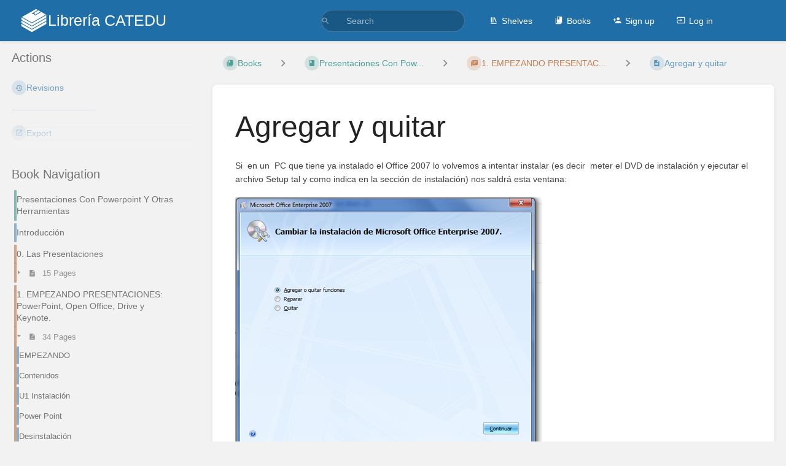

--- FILE ---
content_type: text/html; charset=utf-8
request_url: https://libros.catedu.es/books/presentaciones-con-powerpoint-y-otras-herramientas/page/agregar-y-quitar
body_size: 153698
content:
<!DOCTYPE html>
<html lang="en-GB"
      dir="ltr"
      class="">
<head>
    <title>Agregar y quitar | Librería CATEDU</title>

    <!-- Meta -->
    <meta charset="utf-8">
    <meta name="viewport" content="width=device-width">
    <meta name="token" content="L0InNc5Nd03i3S0vqAhgmzskJffh2EYAvX9f5W6t">
    <meta name="base-url" content="https://libros.catedu.es">
    <meta name="theme-color" content="#206ea7"/>

    <!-- Social Cards Meta -->
    <meta property="og:title" content="Agregar y quitar | Librería CATEDU">
    <meta property="og:url" content="https://libros.catedu.es/books/presentaciones-con-powerpoint-y-otras-herramientas/page/agregar-y-quitar">
        <meta property="og:description" content="Si  en un  PC que tiene ya instalado el Office 2007 lo volvemos a intentar instalar (es decir  meter...">

    <!-- Styles -->
    <link rel="stylesheet" href="https://libros.catedu.es/dist/styles.css?version=v25.12.1">

    <!-- Icons -->
    <link rel="icon" type="image/png" sizes="256x256" href="https://libros.catedu.es/icon.png">
    <link rel="icon" type="image/png" sizes="180x180" href="https://libros.catedu.es/icon-180.png">
    <link rel="apple-touch-icon" sizes="180x180" href="https://libros.catedu.es/icon-180.png">
    <link rel="icon" type="image/png" sizes="128x128" href="https://libros.catedu.es/icon-128.png">
    <link rel="icon" type="image/png" sizes="64x64" href="https://libros.catedu.es/icon-64.png">
    <link rel="icon" type="image/png" sizes="32x32" href="https://libros.catedu.es/icon-32.png">

    <!-- PWA -->
    <link rel="manifest" href="https://libros.catedu.es/manifest.json" crossorigin="use-credentials">
    <meta name="mobile-web-app-capable" content="yes">

    <!-- OpenSearch -->
    <link rel="search" type="application/opensearchdescription+xml" title="Librería CATEDU" href="https://libros.catedu.es/opensearch.xml">

    <!-- Custom Styles & Head Content -->
    <style>
    :root {
        --color-primary: #206ea7;
        --color-primary-light: rgba(32,110,167,0.15);
        --color-link: #206ea7;
        --color-bookshelf: #a94747;
        --color-book: #077b70;
        --color-chapter: #af4d0d;
        --color-page: #206ea7;
        --color-page-draft: #7e50b1;
    }
    :root.dark-mode {
        --color-primary: #206ea7;
        --color-primary-light: rgba(32,110,167,0.15);
        --color-link: #206ea7;
        --color-bookshelf: #a94747;
        --color-book: #077b70;
        --color-chapter: #af4d0d;
        --color-page: #206ea7;
        --color-page-draft: #7e50b1;
    }
</style>
    <!-- Start: custom user content -->
<style nonce="Szzg4juJCnzdRfzu0m6Igsjt">
.solucion {
    color: transparent;
    background-position: right;
    background-size: 100% 100%;
    background-image :linear-gradient(#D8E1E8, #D8E1E8);
    border-radius: 10px;
}

.solucion img {
    opacity: 0.0;
}

.solucion iframe {
    opacity: 0.0;
}

.solucion a {
    opacity: 0.0;
}

.solucion:hover {
    color: black;
    background-size: 0% 100%;
    transition: color 1s;
}

.solucion:hover img {
    opacity: 1.0;
    transition: opacity 1s;
}

.solucion:hover iframe {
    opacity: 1.0;
    transition: opacity 1s;
}

.solucion:hover a {
    color: blue;
    opacity: 1.0;
    transition: opacity 1s;
}

li.h1 a {
    font-style: italic;
}

main h3 {
    font-style: italic;
}

@media print {
    .solucion {
        color: black;
    }

    .solucion img {
        opacity: 1.0;
    }

    .solucion iframe {
        opacity: 1.0;
    }

    .solucion a {
        opacity: 1.0;
    }
}
</style>
<script async src="https://platform.twitter.com/widgets.js" charset="utf-8" nonce="Szzg4juJCnzdRfzu0m6Igsjt"></script>
<script async src="//www.instagram.com/embed.js" nonce="Szzg4juJCnzdRfzu0m6Igsjt"></script>
<!-- End: custom user content -->

    
    <!-- Translations for JS -->
    </head>
<body
          class="book-tag-name-destrezasdigitales book-tag-name-básicas book-tag-name-github_repo book-tag-value-presentaciones book-tag-pair-github_repo-presentaciones book-tag-name-moodle_id book-tag-value-88 book-tag-pair-moodle_id-88 book-tag-name-estado book-tag-value-porrevisar book-tag-pair-estado-porrevisar tri-layout ">

        <a class="px-m py-s skip-to-content-link print-hidden" href="#main-content">Skip to main content</a>    <div component="notification"
     option:notification:type="success"
     option:notification:auto-hide="true"
     option:notification:show="false"
     style="display: none;"
     class="notification pos"
     role="alert">
    <svg class="svg-icon" data-icon="check-circle" role="presentation"  xmlns="http://www.w3.org/2000/svg" viewBox="0 0 24 24"><path fill="none" d="M0 0h24v24H0z"/><path d="M12 2C6.48 2 2 6.48 2 12s4.48 10 10 10 10-4.48 10-10S17.52 2 12 2m-2 15-5-5 1.41-1.41L10 14.17l7.59-7.59L19 8z"/></svg> <span></span><div class="dismiss"><svg class="svg-icon" data-icon="close" role="presentation"  xmlns="http://www.w3.org/2000/svg" viewBox="0 0 24 24"><path d="M19 6.41 17.59 5 12 10.59 6.41 5 5 6.41 10.59 12 5 17.59 6.41 19 12 13.41 17.59 19 19 17.59 13.41 12z"/></svg></div>
</div>

<div component="notification"
     option:notification:type="warning"
     option:notification:auto-hide="false"
     option:notification:show="false"
     style="display: none;"
     class="notification warning"
     role="alert">
    <svg class="svg-icon" data-icon="info" role="presentation"  xmlns="http://www.w3.org/2000/svg" viewBox="0 0 24 24"><path fill="none" d="M0 0h24v24H0z"/><path d="M11 17h2v-6h-2zm1-15C6.48 2 2 6.48 2 12s4.48 10 10 10 10-4.48 10-10S17.52 2 12 2m0 18c-4.41 0-8-3.59-8-8s3.59-8 8-8 8 3.59 8 8-3.59 8-8 8M11 9h2V7h-2z"/></svg> <span></span><div class="dismiss"><svg class="svg-icon" data-icon="close" role="presentation"  xmlns="http://www.w3.org/2000/svg" viewBox="0 0 24 24"><path d="M19 6.41 17.59 5 12 10.59 6.41 5 5 6.41 10.59 12 5 17.59 6.41 19 12 13.41 17.59 19 19 17.59 13.41 12z"/></svg></div>
</div>

<div component="notification"
     option:notification:type="error"
     option:notification:auto-hide="false"
     option:notification:show="false"
     style="display: none;"
     class="notification neg"
     role="alert">
    <svg class="svg-icon" data-icon="danger" role="presentation"  xmlns="http://www.w3.org/2000/svg" viewBox="0 0 24 24"><path d="M15.73 3H8.27L3 8.27v7.46L8.27 21h7.46L21 15.73V8.27zM12 17.3c-.72 0-1.3-.58-1.3-1.3s.58-1.3 1.3-1.3 1.3.58 1.3 1.3-.58 1.3-1.3 1.3m1-4.3h-2V7h2z"/><path fill="none" d="M0 0h24v24H0z"/></svg> <span></span><div class="dismiss"><svg class="svg-icon" data-icon="close" role="presentation"  xmlns="http://www.w3.org/2000/svg" viewBox="0 0 24 24"><path d="M19 6.41 17.59 5 12 10.59 6.41 5 5 6.41 10.59 12 5 17.59 6.41 19 12 13.41 17.59 19 19 17.59 13.41 12z"/></svg></div>
</div>    <header id="header" component="header-mobile-toggle" class="primary-background px-xl grid print-hidden">
    <div class="flex-container-row justify-space-between gap-s items-center">
        <a href="https://libros.catedu.es" data-shortcut="home_view" class="logo">
            <img class="logo-image" src="https://libros.catedu.es/logo.png" alt="Logo">
                <span class="logo-text">Librería CATEDU</span>
    </a>        <div class="hide-over-l py-s">
            <button type="button"
                    refs="header-mobile-toggle@toggle"
                    title="Expand Header Menu"
                    aria-expanded="false"
                    class="mobile-menu-toggle"><svg class="svg-icon" data-icon="more" role="presentation"  xmlns="http://www.w3.org/2000/svg" viewBox="0 0 24 24"><path fill="none" d="M0 0h24v24H0z"/><path d="M12 8c1.1 0 2-.9 2-2s-.9-2-2-2-2 .9-2 2 .9 2 2 2m0 2c-1.1 0-2 .9-2 2s.9 2 2 2 2-.9 2-2-.9-2-2-2m0 6c-1.1 0-2 .9-2 2s.9 2 2 2 2-.9 2-2-.9-2-2-2"/></svg></button>
        </div>
    </div>

    <div class="flex-container-column items-center justify-center hide-under-l">
            <form component="global-search" action="https://libros.catedu.es/search" method="GET" class="search-box" role="search" tabindex="0">
    <button id="header-search-box-button"
            refs="global-search@button"
            type="submit"
            aria-label="Search"
            tabindex="-1"><svg class="svg-icon" data-icon="search" role="presentation"  xmlns="http://www.w3.org/2000/svg" viewBox="0 0 24 24"><path d="M15.5 14h-.79l-.28-.27A6.47 6.47 0 0 0 16 9.5 6.5 6.5 0 1 0 9.5 16c1.61 0 3.09-.59 4.23-1.57l.27.28v.79l5 4.99L20.49 19zm-6 0C7.01 14 5 11.99 5 9.5S7.01 5 9.5 5 14 7.01 14 9.5 11.99 14 9.5 14"/><path fill="none" d="M0 0h24v24H0z"/></svg></button>
    <input id="header-search-box-input"
           refs="global-search@input"
           type="text"
           name="term"
           data-shortcut="global_search"
           autocomplete="off"
           aria-label="Search" placeholder="Search"
           value="">
    <div refs="global-search@suggestions" class="global-search-suggestions card">
        <div refs="global-search@loading" class="text-center px-m global-search-loading"><div class="loading-container">
    <div></div>
    <div></div>
    <div></div>
    </div></div>
        <div refs="global-search@suggestion-results" class="px-m"></div>
        <button class="text-button card-footer-link" type="submit">View All</button>
    </div>
</form>        </div>

    <nav refs="header-mobile-toggle@menu" class="header-links">
        <div class="links text-center">
            <a class="hide-over-l" href="https://libros.catedu.es/search"><svg class="svg-icon" data-icon="search" role="presentation"  xmlns="http://www.w3.org/2000/svg" viewBox="0 0 24 24"><path d="M15.5 14h-.79l-.28-.27A6.47 6.47 0 0 0 16 9.5 6.5 6.5 0 1 0 9.5 16c1.61 0 3.09-.59 4.23-1.57l.27.28v.79l5 4.99L20.49 19zm-6 0C7.01 14 5 11.99 5 9.5S7.01 5 9.5 5 14 7.01 14 9.5 11.99 14 9.5 14"/><path fill="none" d="M0 0h24v24H0z"/></svg>Search</a>
            <a href="https://libros.catedu.es/shelves"
           data-shortcut="shelves_view"><svg class="svg-icon" data-icon="bookshelf" role="presentation"  xmlns="http://www.w3.org/2000/svg" viewBox="0 0 24 24"><path fill="none" d="M0 0h24v24H0z"/><path fill="none" d="M1.088 2.566h17.42v17.42H1.088z"/><path d="M4 20.058h15.892V22H4z"/><path fill="none" d="M2.902 1.477h17.42v17.42H2.903z"/><path d="M6.658 3.643V18h-2.38V3.643zm4.668 0V18H8.947V3.643zm3.396.213 5.613 13.214-2.19.93-5.613-13.214z"/></svg>Shelves</a>
        <a href="https://libros.catedu.es/books" data-shortcut="books_view"><svg class="svg-icon" data-icon="books" role="presentation"  xmlns="http://www.w3.org/2000/svg" viewBox="0 0 24 24"><path fill="none" d="M0 0h24v24H0z"/><path d="M19.252 1.708H8.663a1.77 1.77 0 0 0-1.765 1.764v14.12c0 .97.794 1.764 1.765 1.764h10.59a1.77 1.77 0 0 0 1.764-1.765V3.472a1.77 1.77 0 0 0-1.765-1.764M8.663 3.472h4.412v7.06L10.87 9.208l-2.206 1.324z"/><path fill="none" d="M30.61 3.203h24v24h-24z"/><path d="M2.966 6.61v14c0 1.1.9 2 2 2h14v-2h-14v-14z"/></svg>Books</a>
        
            <a href="https://libros.catedu.es/register"><svg class="svg-icon" data-icon="new-user" role="presentation"  xmlns="http://www.w3.org/2000/svg" viewBox="0 0 24 24"><path fill="none" d="M0 0h24v24H0z"/><path d="M15 12c2.21 0 4-1.79 4-4s-1.79-4-4-4-4 1.79-4 4 1.79 4 4 4m-9-2V7H4v3H1v2h3v3h2v-3h3v-2zm9 4c-2.67 0-8 1.34-8 4v2h16v-2c0-2.66-5.33-4-8-4"/></svg>Sign up</a>
        <a href="https://libros.catedu.es/login"><svg class="svg-icon" data-icon="login" role="presentation"  xmlns="http://www.w3.org/2000/svg" viewBox="0 0 24 24"><path fill="none" d="M0 0h24v24H0z"/><path d="M21 3.01H3c-1.1 0-2 .9-2 2V9h2V4.99h18v14.03H3V15H1v4.01c0 1.1.9 1.98 2 1.98h18c1.1 0 2-.88 2-1.98v-14a2 2 0 0 0-2-2M11 16l4-4-4-4v3H1v2h10z"/></svg>Log in</a>
        </div>
            </nav>
</header>

    <div id="content" components="tri-layout" class="block">
        
    <div class="tri-layout-mobile-tabs print-hidden">
        <div class="grid half no-break no-gap">
            <button type="button"
                    refs="tri-layout@tab"
                    data-tab="info"
                    aria-label="Tab: Show Secondary Information"
                    class="tri-layout-mobile-tab px-m py-m text-link">
                Info
            </button>
            <button type="button"
                    refs="tri-layout@tab"
                    data-tab="content"
                    aria-label="Tab: Show Primary Content"
                    aria-selected="true"
                    class="tri-layout-mobile-tab px-m py-m text-link active">
                Content
            </button>
        </div>
    </div>

    <div refs="tri-layout@container" class="tri-layout-container"  >

        <div class="tri-layout-sides print-hidden">
            <div refs="tri-layout@sidebar-scroll-container" class="tri-layout-sides-content">
                <div class="tri-layout-right print-hidden">
                    <aside refs="tri-layout@sidebar-scroll-container" class="tri-layout-right-contents">
                        

    
    <div class="actions mb-xl">
        <h5>Actions</h5>

        <div class="icon-list text-link">

            
                                                <a href="https://libros.catedu.es/books/presentaciones-con-powerpoint-y-otras-herramientas/page/agregar-y-quitar/revisions" data-shortcut="revisions" class="icon-list-item">
                <span><svg class="svg-icon" data-icon="history" role="presentation"  xmlns="http://www.w3.org/2000/svg" viewBox="0 0 24 24"><path fill="none" d="M0 0h24v24H0z"/><path d="M13 3a9 9 0 0 0-9 9H1l3.89 3.89.07.14L9 12H6c0-3.87 3.13-7 7-7s7 3.13 7 7-3.13 7-7 7c-1.93 0-3.68-.79-4.94-2.06l-1.42 1.42A8.95 8.95 0 0 0 13 21a9 9 0 0 0 0-18m-1 5v5l4.28 2.54.72-1.21-3.5-2.08V8z"/></svg></span>
                <span>Revisions</span>
            </a>
                        
            <hr class="primary-background"/>

                                                    <div component="dropdown"
     class="dropdown-container"
     id="export-menu">

    <button refs="dropdown@toggle"
         class="icon-list-item text-link"
         aria-haspopup="true"
         aria-expanded="false"
         aria-label="Export"
         data-shortcut="export">
        <span><svg class="svg-icon" data-icon="export" role="presentation"  xmlns="http://www.w3.org/2000/svg" viewBox="0 0 24 24"><path fill="none" d="M0 0h24v24H0z"/><path d="M19 19H5V5h7V3H5a2 2 0 0 0-2 2v14a2 2 0 0 0 2 2h14c1.1 0 2-.9 2-2v-7h-2zM14 3v2h3.59l-9.83 9.83 1.41 1.41L19 6.41V10h2V3z"/></svg></span>
        <span>Export</span>
    </button>

    <ul refs="dropdown@menu" class="wide dropdown-menu" role="menu">
        <li><a href="https://libros.catedu.es/books/presentaciones-con-powerpoint-y-otras-herramientas/page/agregar-y-quitar/export/html" target="_blank" role="menuitem" class="label-item"><span>Contained Web File</span><span>.html</span></a></li>
        <li><a href="https://libros.catedu.es/books/presentaciones-con-powerpoint-y-otras-herramientas/page/agregar-y-quitar/export/pdf" target="_blank" role="menuitem" class="label-item"><span>PDF File</span><span>.pdf</span></a></li>
        <li><a href="https://libros.catedu.es/books/presentaciones-con-powerpoint-y-otras-herramientas/page/agregar-y-quitar/export/plaintext" target="_blank" role="menuitem" class="label-item"><span>Plain Text File</span><span>.txt</span></a></li>
        <li><a href="https://libros.catedu.es/books/presentaciones-con-powerpoint-y-otras-herramientas/page/agregar-y-quitar/export/markdown" target="_blank" role="menuitem" class="label-item"><span>Markdown File</span><span>.md</span></a></li>
        <li><a href="https://libros.catedu.es/books/presentaciones-con-powerpoint-y-otras-herramientas/page/agregar-y-quitar/export/zip" target="_blank" role="menuitem" class="label-item"><span>Portable ZIP</span><span>.zip</span></a></li>
    </ul>

</div>
                    </div>

    </div>
                    </aside>
                </div>

                <div class="tri-layout-left print-hidden" id="sidebar">
                    <aside refs="tri-layout@sidebar-scroll-container" class="tri-layout-left-contents">
                        
    
    
    
    <nav id="book-tree"
     class="book-tree mb-xl"
     aria-label="Book Navigation">

    <h5>Book Navigation</h5>

    <ul class="sidebar-page-list mt-xs menu entity-list">
                    <li class="list-item-book book">
                <a href="https://libros.catedu.es/books/presentaciones-con-powerpoint-y-otras-herramientas"
   class="book   entity-list-item"
   data-entity-type="book"
   data-entity-id="8">
    <span role="presentation" class="icon text-book"><svg class="svg-icon" data-icon="book" role="presentation"  xmlns="http://www.w3.org/2000/svg" viewBox="0 0 24 24"><path fill="none" d="M0 0h24v24H0z"/><path d="M18 2H6c-1.1 0-2 .9-2 2v16c0 1.1.9 2 2 2h12c1.1 0 2-.9 2-2V4c0-1.1-.9-2-2-2M6 4h5v8l-2.5-1.5L6 12z"/></svg></span>
    <div class="content">
            <h4 class="entity-list-item-name break-text">Presentaciones Con Powerpoint Y Otras Herramientas</h4>
            
    </div>
</a>            </li>
        
                    <li class="list-item-page page ">
                <a href="https://libros.catedu.es/books/presentaciones-con-powerpoint-y-otras-herramientas/page/introduccion"
   class="page   entity-list-item"
   data-entity-type="page"
   data-entity-id="1838">
    <span role="presentation" class="icon text-page"><svg class="svg-icon" data-icon="page" role="presentation"  xmlns="http://www.w3.org/2000/svg" viewBox="0 0 24 24"><path fill="none" d="M0 0h24v24H0z"/><path d="M14 2H6c-1.1 0-1.99.9-1.99 2L4 20c0 1.1.89 2 1.99 2H18c1.1 0 2-.9 2-2V8zm2 16H8v-2h8zm0-4H8v-2h8zm-3-5V3.5L18.5 9z"/></svg></span>
    <div class="content">
            <h4 class="entity-list-item-name break-text">Introducción</h4>
            
    </div>
</a>
                
            </li>
                    <li class="list-item-chapter chapter ">
                <a href="https://libros.catedu.es/books/presentaciones-con-powerpoint-y-otras-herramientas/chapter/0-las-presentaciones"
   class="chapter   entity-list-item"
   data-entity-type="chapter"
   data-entity-id="287">
    <span role="presentation" class="icon text-chapter"><svg class="svg-icon" data-icon="chapter" role="presentation"  xmlns="http://www.w3.org/2000/svg" viewBox="0 0 24 24"><path fill="none" d="M0 0h24v24H0z"/><path d="M4 6H2v14c0 1.1.9 2 2 2h14v-2H4zm16-4H8c-1.1 0-2 .9-2 2v12c0 1.1.9 2 2 2h12c1.1 0 2-.9 2-2V4c0-1.1-.9-2-2-2m-1 9H9V9h10zm-4 4H9v-2h6zm4-8H9V5h10z"/></svg></span>
    <div class="content">
            <h4 class="entity-list-item-name break-text">0. Las Presentaciones</h4>
            
    </div>
</a>
                                    <div class="entity-list-item no-hover">
                        <span role="presentation" class="icon text-chapter"></span>
                        <div class="content">
                            <div component="chapter-contents" class="chapter-child-menu">
    <button type="button"
            refs="chapter-contents@toggle"
            aria-expanded="false"
            class="text-muted chapter-contents-toggle ">
        <svg class="svg-icon" data-icon="caret-right" role="presentation"  xmlns="http://www.w3.org/2000/svg" viewBox="0 0 24 24"><path d="M9.5 17.5l5-5-5-5z"/><path d="M0 0h24v24H0z" fill="none"/></svg> <svg class="svg-icon" data-icon="page" role="presentation"  xmlns="http://www.w3.org/2000/svg" viewBox="0 0 24 24"><path fill="none" d="M0 0h24v24H0z"/><path d="M14 2H6c-1.1 0-1.99.9-1.99 2L4 20c0 1.1.89 2 1.99 2H18c1.1 0 2-.9 2-2V8zm2 16H8v-2h8zm0-4H8v-2h8zm-3-5V3.5L18.5 9z"/></svg> <span>15 Pages</span>
    </button>
    <ul refs="chapter-contents@list"
        class="chapter-contents-list sub-menu inset-list "         role="menu">
                    <li class="list-item-page " role="presentation">
                <a href="https://libros.catedu.es/books/presentaciones-con-powerpoint-y-otras-herramientas/page/antes-de-empezar"
   class="page   entity-list-item"
   data-entity-type="page"
   data-entity-id="1839">
    <span role="presentation" class="icon text-page"><svg class="svg-icon" data-icon="page" role="presentation"  xmlns="http://www.w3.org/2000/svg" viewBox="0 0 24 24"><path fill="none" d="M0 0h24v24H0z"/><path d="M14 2H6c-1.1 0-1.99.9-1.99 2L4 20c0 1.1.89 2 1.99 2H18c1.1 0 2-.9 2-2V8zm2 16H8v-2h8zm0-4H8v-2h8zm-3-5V3.5L18.5 9z"/></svg></span>
    <div class="content">
            <h4 class="entity-list-item-name break-text">ANTES DE EMPEZAR</h4>
            
    </div>
</a>            </li>
                    <li class="list-item-page " role="presentation">
                <a href="https://libros.catedu.es/books/presentaciones-con-powerpoint-y-otras-herramientas/page/contenidos"
   class="page   entity-list-item"
   data-entity-type="page"
   data-entity-id="1840">
    <span role="presentation" class="icon text-page"><svg class="svg-icon" data-icon="page" role="presentation"  xmlns="http://www.w3.org/2000/svg" viewBox="0 0 24 24"><path fill="none" d="M0 0h24v24H0z"/><path d="M14 2H6c-1.1 0-1.99.9-1.99 2L4 20c0 1.1.89 2 1.99 2H18c1.1 0 2-.9 2-2V8zm2 16H8v-2h8zm0-4H8v-2h8zm-3-5V3.5L18.5 9z"/></svg></span>
    <div class="content">
            <h4 class="entity-list-item-name break-text">Contenidos</h4>
            
    </div>
</a>            </li>
                    <li class="list-item-page " role="presentation">
                <a href="https://libros.catedu.es/books/presentaciones-con-powerpoint-y-otras-herramientas/page/u1-consejos"
   class="page   entity-list-item"
   data-entity-type="page"
   data-entity-id="1841">
    <span role="presentation" class="icon text-page"><svg class="svg-icon" data-icon="page" role="presentation"  xmlns="http://www.w3.org/2000/svg" viewBox="0 0 24 24"><path fill="none" d="M0 0h24v24H0z"/><path d="M14 2H6c-1.1 0-1.99.9-1.99 2L4 20c0 1.1.89 2 1.99 2H18c1.1 0 2-.9 2-2V8zm2 16H8v-2h8zm0-4H8v-2h8zm-3-5V3.5L18.5 9z"/></svg></span>
    <div class="content">
            <h4 class="entity-list-item-name break-text">U.1. CONSEJOS</h4>
            
    </div>
</a>            </li>
                    <li class="list-item-page " role="presentation">
                <a href="https://libros.catedu.es/books/presentaciones-con-powerpoint-y-otras-herramientas/page/u2-diseno"
   class="page   entity-list-item"
   data-entity-type="page"
   data-entity-id="1842">
    <span role="presentation" class="icon text-page"><svg class="svg-icon" data-icon="page" role="presentation"  xmlns="http://www.w3.org/2000/svg" viewBox="0 0 24 24"><path fill="none" d="M0 0h24v24H0z"/><path d="M14 2H6c-1.1 0-1.99.9-1.99 2L4 20c0 1.1.89 2 1.99 2H18c1.1 0 2-.9 2-2V8zm2 16H8v-2h8zm0-4H8v-2h8zm-3-5V3.5L18.5 9z"/></svg></span>
    <div class="content">
            <h4 class="entity-list-item-name break-text">U.2 DISEÑO</h4>
            
    </div>
</a>            </li>
                    <li class="list-item-page " role="presentation">
                <a href="https://libros.catedu.es/books/presentaciones-con-powerpoint-y-otras-herramientas/page/21-diseno-pedagogico"
   class="page   entity-list-item"
   data-entity-type="page"
   data-entity-id="1843">
    <span role="presentation" class="icon text-page"><svg class="svg-icon" data-icon="page" role="presentation"  xmlns="http://www.w3.org/2000/svg" viewBox="0 0 24 24"><path fill="none" d="M0 0h24v24H0z"/><path d="M14 2H6c-1.1 0-1.99.9-1.99 2L4 20c0 1.1.89 2 1.99 2H18c1.1 0 2-.9 2-2V8zm2 16H8v-2h8zm0-4H8v-2h8zm-3-5V3.5L18.5 9z"/></svg></span>
    <div class="content">
            <h4 class="entity-list-item-name break-text">2.1. Diseño pedagógico</h4>
            
    </div>
</a>            </li>
                    <li class="list-item-page " role="presentation">
                <a href="https://libros.catedu.es/books/presentaciones-con-powerpoint-y-otras-herramientas/page/pecha-kucha"
   class="page   entity-list-item"
   data-entity-type="page"
   data-entity-id="1844">
    <span role="presentation" class="icon text-page"><svg class="svg-icon" data-icon="page" role="presentation"  xmlns="http://www.w3.org/2000/svg" viewBox="0 0 24 24"><path fill="none" d="M0 0h24v24H0z"/><path d="M14 2H6c-1.1 0-1.99.9-1.99 2L4 20c0 1.1.89 2 1.99 2H18c1.1 0 2-.9 2-2V8zm2 16H8v-2h8zm0-4H8v-2h8zm-3-5V3.5L18.5 9z"/></svg></span>
    <div class="content">
            <h4 class="entity-list-item-name break-text">Pecha Kucha</h4>
            
    </div>
</a>            </li>
                    <li class="list-item-page " role="presentation">
                <a href="https://libros.catedu.es/books/presentaciones-con-powerpoint-y-otras-herramientas/page/22-diseno-estructural"
   class="page   entity-list-item"
   data-entity-type="page"
   data-entity-id="1845">
    <span role="presentation" class="icon text-page"><svg class="svg-icon" data-icon="page" role="presentation"  xmlns="http://www.w3.org/2000/svg" viewBox="0 0 24 24"><path fill="none" d="M0 0h24v24H0z"/><path d="M14 2H6c-1.1 0-1.99.9-1.99 2L4 20c0 1.1.89 2 1.99 2H18c1.1 0 2-.9 2-2V8zm2 16H8v-2h8zm0-4H8v-2h8zm-3-5V3.5L18.5 9z"/></svg></span>
    <div class="content">
            <h4 class="entity-list-item-name break-text">2.2. Diseño estructural</h4>
            
    </div>
</a>            </li>
                    <li class="list-item-page " role="presentation">
                <a href="https://libros.catedu.es/books/presentaciones-con-powerpoint-y-otras-herramientas/page/23-diseno-estetico"
   class="page   entity-list-item"
   data-entity-type="page"
   data-entity-id="1846">
    <span role="presentation" class="icon text-page"><svg class="svg-icon" data-icon="page" role="presentation"  xmlns="http://www.w3.org/2000/svg" viewBox="0 0 24 24"><path fill="none" d="M0 0h24v24H0z"/><path d="M14 2H6c-1.1 0-1.99.9-1.99 2L4 20c0 1.1.89 2 1.99 2H18c1.1 0 2-.9 2-2V8zm2 16H8v-2h8zm0-4H8v-2h8zm-3-5V3.5L18.5 9z"/></svg></span>
    <div class="content">
            <h4 class="entity-list-item-name break-text">2.3. Diseño estético</h4>
            
    </div>
</a>            </li>
                    <li class="list-item-page " role="presentation">
                <a href="https://libros.catedu.es/books/presentaciones-con-powerpoint-y-otras-herramientas/page/no-seas-un-criminal"
   class="page   entity-list-item"
   data-entity-type="page"
   data-entity-id="1847">
    <span role="presentation" class="icon text-page"><svg class="svg-icon" data-icon="page" role="presentation"  xmlns="http://www.w3.org/2000/svg" viewBox="0 0 24 24"><path fill="none" d="M0 0h24v24H0z"/><path d="M14 2H6c-1.1 0-1.99.9-1.99 2L4 20c0 1.1.89 2 1.99 2H18c1.1 0 2-.9 2-2V8zm2 16H8v-2h8zm0-4H8v-2h8zm-3-5V3.5L18.5 9z"/></svg></span>
    <div class="content">
            <h4 class="entity-list-item-name break-text">No seas un criminal</h4>
            
    </div>
</a>            </li>
                    <li class="list-item-page " role="presentation">
                <a href="https://libros.catedu.es/books/presentaciones-con-powerpoint-y-otras-herramientas/page/24-evaluacion"
   class="page   entity-list-item"
   data-entity-type="page"
   data-entity-id="1848">
    <span role="presentation" class="icon text-page"><svg class="svg-icon" data-icon="page" role="presentation"  xmlns="http://www.w3.org/2000/svg" viewBox="0 0 24 24"><path fill="none" d="M0 0h24v24H0z"/><path d="M14 2H6c-1.1 0-1.99.9-1.99 2L4 20c0 1.1.89 2 1.99 2H18c1.1 0 2-.9 2-2V8zm2 16H8v-2h8zm0-4H8v-2h8zm-3-5V3.5L18.5 9z"/></svg></span>
    <div class="content">
            <h4 class="entity-list-item-name break-text">2.4. Evaluación</h4>
            
    </div>
</a>            </li>
                    <li class="list-item-page " role="presentation">
                <a href="https://libros.catedu.es/books/presentaciones-con-powerpoint-y-otras-herramientas/page/practica"
   class="page   entity-list-item"
   data-entity-type="page"
   data-entity-id="1849">
    <span role="presentation" class="icon text-page"><svg class="svg-icon" data-icon="page" role="presentation"  xmlns="http://www.w3.org/2000/svg" viewBox="0 0 24 24"><path fill="none" d="M0 0h24v24H0z"/><path d="M14 2H6c-1.1 0-1.99.9-1.99 2L4 20c0 1.1.89 2 1.99 2H18c1.1 0 2-.9 2-2V8zm2 16H8v-2h8zm0-4H8v-2h8zm-3-5V3.5L18.5 9z"/></svg></span>
    <div class="content">
            <h4 class="entity-list-item-name break-text">Practica</h4>
            
    </div>
</a>            </li>
                    <li class="list-item-page " role="presentation">
                <a href="https://libros.catedu.es/books/presentaciones-con-powerpoint-y-otras-herramientas/page/u3-subir-archivos-a-la-nube"
   class="page   entity-list-item"
   data-entity-type="page"
   data-entity-id="1850">
    <span role="presentation" class="icon text-page"><svg class="svg-icon" data-icon="page" role="presentation"  xmlns="http://www.w3.org/2000/svg" viewBox="0 0 24 24"><path fill="none" d="M0 0h24v24H0z"/><path d="M14 2H6c-1.1 0-1.99.9-1.99 2L4 20c0 1.1.89 2 1.99 2H18c1.1 0 2-.9 2-2V8zm2 16H8v-2h8zm0-4H8v-2h8zm-3-5V3.5L18.5 9z"/></svg></span>
    <div class="content">
            <h4 class="entity-list-item-name break-text">U.3 SUBIR ARCHIVOS A LA NUBE</h4>
            
    </div>
</a>            </li>
                    <li class="list-item-page " role="presentation">
                <a href="https://libros.catedu.es/books/presentaciones-con-powerpoint-y-otras-herramientas/page/31-drive"
   class="page   entity-list-item"
   data-entity-type="page"
   data-entity-id="1851">
    <span role="presentation" class="icon text-page"><svg class="svg-icon" data-icon="page" role="presentation"  xmlns="http://www.w3.org/2000/svg" viewBox="0 0 24 24"><path fill="none" d="M0 0h24v24H0z"/><path d="M14 2H6c-1.1 0-1.99.9-1.99 2L4 20c0 1.1.89 2 1.99 2H18c1.1 0 2-.9 2-2V8zm2 16H8v-2h8zm0-4H8v-2h8zm-3-5V3.5L18.5 9z"/></svg></span>
    <div class="content">
            <h4 class="entity-list-item-name break-text">3.1. DRIVE</h4>
            
    </div>
</a>            </li>
                    <li class="list-item-page " role="presentation">
                <a href="https://libros.catedu.es/books/presentaciones-con-powerpoint-y-otras-herramientas/page/32-dropbox"
   class="page   entity-list-item"
   data-entity-type="page"
   data-entity-id="1852">
    <span role="presentation" class="icon text-page"><svg class="svg-icon" data-icon="page" role="presentation"  xmlns="http://www.w3.org/2000/svg" viewBox="0 0 24 24"><path fill="none" d="M0 0h24v24H0z"/><path d="M14 2H6c-1.1 0-1.99.9-1.99 2L4 20c0 1.1.89 2 1.99 2H18c1.1 0 2-.9 2-2V8zm2 16H8v-2h8zm0-4H8v-2h8zm-3-5V3.5L18.5 9z"/></svg></span>
    <div class="content">
            <h4 class="entity-list-item-name break-text">3.2. DROPBOX</h4>
            
    </div>
</a>            </li>
                    <li class="list-item-page " role="presentation">
                <a href="https://libros.catedu.es/books/presentaciones-con-powerpoint-y-otras-herramientas/page/para-saber-mas"
   class="page   entity-list-item"
   data-entity-type="page"
   data-entity-id="1853">
    <span role="presentation" class="icon text-page"><svg class="svg-icon" data-icon="page" role="presentation"  xmlns="http://www.w3.org/2000/svg" viewBox="0 0 24 24"><path fill="none" d="M0 0h24v24H0z"/><path d="M14 2H6c-1.1 0-1.99.9-1.99 2L4 20c0 1.1.89 2 1.99 2H18c1.1 0 2-.9 2-2V8zm2 16H8v-2h8zm0-4H8v-2h8zm-3-5V3.5L18.5 9z"/></svg></span>
    <div class="content">
            <h4 class="entity-list-item-name break-text">Para saber más</h4>
            
    </div>
</a>            </li>
            </ul>
</div>                        </div>
                    </div>

                
            </li>
                    <li class="list-item-chapter chapter ">
                <a href="https://libros.catedu.es/books/presentaciones-con-powerpoint-y-otras-herramientas/chapter/1-empezando-presentaciones-powerpoint-open-office-drive-y-keynote"
   class="chapter   entity-list-item"
   data-entity-type="chapter"
   data-entity-id="288">
    <span role="presentation" class="icon text-chapter"><svg class="svg-icon" data-icon="chapter" role="presentation"  xmlns="http://www.w3.org/2000/svg" viewBox="0 0 24 24"><path fill="none" d="M0 0h24v24H0z"/><path d="M4 6H2v14c0 1.1.9 2 2 2h14v-2H4zm16-4H8c-1.1 0-2 .9-2 2v12c0 1.1.9 2 2 2h12c1.1 0 2-.9 2-2V4c0-1.1-.9-2-2-2m-1 9H9V9h10zm-4 4H9v-2h6zm4-8H9V5h10z"/></svg></span>
    <div class="content">
            <h4 class="entity-list-item-name break-text">1. EMPEZANDO PRESENTACIONES: PowerPoint, Open Office, Drive y Keynote.</h4>
            
    </div>
</a>
                                    <div class="entity-list-item no-hover">
                        <span role="presentation" class="icon text-chapter"></span>
                        <div class="content">
                            <div component="chapter-contents" class="chapter-child-menu">
    <button type="button"
            refs="chapter-contents@toggle"
            aria-expanded="true"
            class="text-muted chapter-contents-toggle  open ">
        <svg class="svg-icon" data-icon="caret-right" role="presentation"  xmlns="http://www.w3.org/2000/svg" viewBox="0 0 24 24"><path d="M9.5 17.5l5-5-5-5z"/><path d="M0 0h24v24H0z" fill="none"/></svg> <svg class="svg-icon" data-icon="page" role="presentation"  xmlns="http://www.w3.org/2000/svg" viewBox="0 0 24 24"><path fill="none" d="M0 0h24v24H0z"/><path d="M14 2H6c-1.1 0-1.99.9-1.99 2L4 20c0 1.1.89 2 1.99 2H18c1.1 0 2-.9 2-2V8zm2 16H8v-2h8zm0-4H8v-2h8zm-3-5V3.5L18.5 9z"/></svg> <span>34 Pages</span>
    </button>
    <ul refs="chapter-contents@list"
        class="chapter-contents-list sub-menu inset-list  open "         style="display: block;"         role="menu">
                    <li class="list-item-page " role="presentation">
                <a href="https://libros.catedu.es/books/presentaciones-con-powerpoint-y-otras-herramientas/page/empezando"
   class="page   entity-list-item"
   data-entity-type="page"
   data-entity-id="1854">
    <span role="presentation" class="icon text-page"><svg class="svg-icon" data-icon="page" role="presentation"  xmlns="http://www.w3.org/2000/svg" viewBox="0 0 24 24"><path fill="none" d="M0 0h24v24H0z"/><path d="M14 2H6c-1.1 0-1.99.9-1.99 2L4 20c0 1.1.89 2 1.99 2H18c1.1 0 2-.9 2-2V8zm2 16H8v-2h8zm0-4H8v-2h8zm-3-5V3.5L18.5 9z"/></svg></span>
    <div class="content">
            <h4 class="entity-list-item-name break-text">EMPEZANDO</h4>
            
    </div>
</a>            </li>
                    <li class="list-item-page " role="presentation">
                <a href="https://libros.catedu.es/books/presentaciones-con-powerpoint-y-otras-herramientas/page/contenidos-rzC"
   class="page   entity-list-item"
   data-entity-type="page"
   data-entity-id="1855">
    <span role="presentation" class="icon text-page"><svg class="svg-icon" data-icon="page" role="presentation"  xmlns="http://www.w3.org/2000/svg" viewBox="0 0 24 24"><path fill="none" d="M0 0h24v24H0z"/><path d="M14 2H6c-1.1 0-1.99.9-1.99 2L4 20c0 1.1.89 2 1.99 2H18c1.1 0 2-.9 2-2V8zm2 16H8v-2h8zm0-4H8v-2h8zm-3-5V3.5L18.5 9z"/></svg></span>
    <div class="content">
            <h4 class="entity-list-item-name break-text">Contenidos</h4>
            
    </div>
</a>            </li>
                    <li class="list-item-page " role="presentation">
                <a href="https://libros.catedu.es/books/presentaciones-con-powerpoint-y-otras-herramientas/page/u1-instalacion"
   class="page   entity-list-item"
   data-entity-type="page"
   data-entity-id="1856">
    <span role="presentation" class="icon text-page"><svg class="svg-icon" data-icon="page" role="presentation"  xmlns="http://www.w3.org/2000/svg" viewBox="0 0 24 24"><path fill="none" d="M0 0h24v24H0z"/><path d="M14 2H6c-1.1 0-1.99.9-1.99 2L4 20c0 1.1.89 2 1.99 2H18c1.1 0 2-.9 2-2V8zm2 16H8v-2h8zm0-4H8v-2h8zm-3-5V3.5L18.5 9z"/></svg></span>
    <div class="content">
            <h4 class="entity-list-item-name break-text">U1 Instalación</h4>
            
    </div>
</a>            </li>
                    <li class="list-item-page " role="presentation">
                <a href="https://libros.catedu.es/books/presentaciones-con-powerpoint-y-otras-herramientas/page/power-point"
   class="page   entity-list-item"
   data-entity-type="page"
   data-entity-id="1857">
    <span role="presentation" class="icon text-page"><svg class="svg-icon" data-icon="page" role="presentation"  xmlns="http://www.w3.org/2000/svg" viewBox="0 0 24 24"><path fill="none" d="M0 0h24v24H0z"/><path d="M14 2H6c-1.1 0-1.99.9-1.99 2L4 20c0 1.1.89 2 1.99 2H18c1.1 0 2-.9 2-2V8zm2 16H8v-2h8zm0-4H8v-2h8zm-3-5V3.5L18.5 9z"/></svg></span>
    <div class="content">
            <h4 class="entity-list-item-name break-text">Power Point</h4>
            
    </div>
</a>            </li>
                    <li class="list-item-page " role="presentation">
                <a href="https://libros.catedu.es/books/presentaciones-con-powerpoint-y-otras-herramientas/page/desinstalacion"
   class="page   entity-list-item"
   data-entity-type="page"
   data-entity-id="1858">
    <span role="presentation" class="icon text-page"><svg class="svg-icon" data-icon="page" role="presentation"  xmlns="http://www.w3.org/2000/svg" viewBox="0 0 24 24"><path fill="none" d="M0 0h24v24H0z"/><path d="M14 2H6c-1.1 0-1.99.9-1.99 2L4 20c0 1.1.89 2 1.99 2H18c1.1 0 2-.9 2-2V8zm2 16H8v-2h8zm0-4H8v-2h8zm-3-5V3.5L18.5 9z"/></svg></span>
    <div class="content">
            <h4 class="entity-list-item-name break-text">Desinstalación</h4>
            
    </div>
</a>            </li>
                    <li class="list-item-page " role="presentation">
                <a href="https://libros.catedu.es/books/presentaciones-con-powerpoint-y-otras-herramientas/page/agregar-y-quitar"
   class="page  selected entity-list-item"
   data-entity-type="page"
   data-entity-id="1859">
    <span role="presentation" class="icon text-page"><svg class="svg-icon" data-icon="page" role="presentation"  xmlns="http://www.w3.org/2000/svg" viewBox="0 0 24 24"><path fill="none" d="M0 0h24v24H0z"/><path d="M14 2H6c-1.1 0-1.99.9-1.99 2L4 20c0 1.1.89 2 1.99 2H18c1.1 0 2-.9 2-2V8zm2 16H8v-2h8zm0-4H8v-2h8zm-3-5V3.5L18.5 9z"/></svg></span>
    <div class="content">
            <h4 class="entity-list-item-name break-text">Agregar y quitar</h4>
            
    </div>
</a>            </li>
                    <li class="list-item-page " role="presentation">
                <a href="https://libros.catedu.es/books/presentaciones-con-powerpoint-y-otras-herramientas/page/practica-11"
   class="page   entity-list-item"
   data-entity-type="page"
   data-entity-id="1860">
    <span role="presentation" class="icon text-page"><svg class="svg-icon" data-icon="page" role="presentation"  xmlns="http://www.w3.org/2000/svg" viewBox="0 0 24 24"><path fill="none" d="M0 0h24v24H0z"/><path d="M14 2H6c-1.1 0-1.99.9-1.99 2L4 20c0 1.1.89 2 1.99 2H18c1.1 0 2-.9 2-2V8zm2 16H8v-2h8zm0-4H8v-2h8zm-3-5V3.5L18.5 9z"/></svg></span>
    <div class="content">
            <h4 class="entity-list-item-name break-text">Practica 1.1</h4>
            
    </div>
</a>            </li>
                    <li class="list-item-page " role="presentation">
                <a href="https://libros.catedu.es/books/presentaciones-con-powerpoint-y-otras-herramientas/page/office-online"
   class="page   entity-list-item"
   data-entity-type="page"
   data-entity-id="1861">
    <span role="presentation" class="icon text-page"><svg class="svg-icon" data-icon="page" role="presentation"  xmlns="http://www.w3.org/2000/svg" viewBox="0 0 24 24"><path fill="none" d="M0 0h24v24H0z"/><path d="M14 2H6c-1.1 0-1.99.9-1.99 2L4 20c0 1.1.89 2 1.99 2H18c1.1 0 2-.9 2-2V8zm2 16H8v-2h8zm0-4H8v-2h8zm-3-5V3.5L18.5 9z"/></svg></span>
    <div class="content">
            <h4 class="entity-list-item-name break-text">Office OnLine</h4>
            
    </div>
</a>            </li>
                    <li class="list-item-page " role="presentation">
                <a href="https://libros.catedu.es/books/presentaciones-con-powerpoint-y-otras-herramientas/page/practica-ukh"
   class="page   entity-list-item"
   data-entity-type="page"
   data-entity-id="1862">
    <span role="presentation" class="icon text-page"><svg class="svg-icon" data-icon="page" role="presentation"  xmlns="http://www.w3.org/2000/svg" viewBox="0 0 24 24"><path fill="none" d="M0 0h24v24H0z"/><path d="M14 2H6c-1.1 0-1.99.9-1.99 2L4 20c0 1.1.89 2 1.99 2H18c1.1 0 2-.9 2-2V8zm2 16H8v-2h8zm0-4H8v-2h8zm-3-5V3.5L18.5 9z"/></svg></span>
    <div class="content">
            <h4 class="entity-list-item-name break-text">Práctica</h4>
            
    </div>
</a>            </li>
                    <li class="list-item-page " role="presentation">
                <a href="https://libros.catedu.es/books/presentaciones-con-powerpoint-y-otras-herramientas/page/open-office"
   class="page   entity-list-item"
   data-entity-type="page"
   data-entity-id="1863">
    <span role="presentation" class="icon text-page"><svg class="svg-icon" data-icon="page" role="presentation"  xmlns="http://www.w3.org/2000/svg" viewBox="0 0 24 24"><path fill="none" d="M0 0h24v24H0z"/><path d="M14 2H6c-1.1 0-1.99.9-1.99 2L4 20c0 1.1.89 2 1.99 2H18c1.1 0 2-.9 2-2V8zm2 16H8v-2h8zm0-4H8v-2h8zm-3-5V3.5L18.5 9z"/></svg></span>
    <div class="content">
            <h4 class="entity-list-item-name break-text">Open Office</h4>
            
    </div>
</a>            </li>
                    <li class="list-item-page " role="presentation">
                <a href="https://libros.catedu.es/books/presentaciones-con-powerpoint-y-otras-herramientas/page/keynote"
   class="page   entity-list-item"
   data-entity-type="page"
   data-entity-id="1864">
    <span role="presentation" class="icon text-page"><svg class="svg-icon" data-icon="page" role="presentation"  xmlns="http://www.w3.org/2000/svg" viewBox="0 0 24 24"><path fill="none" d="M0 0h24v24H0z"/><path d="M14 2H6c-1.1 0-1.99.9-1.99 2L4 20c0 1.1.89 2 1.99 2H18c1.1 0 2-.9 2-2V8zm2 16H8v-2h8zm0-4H8v-2h8zm-3-5V3.5L18.5 9z"/></svg></span>
    <div class="content">
            <h4 class="entity-list-item-name break-text">Keynote</h4>
            
    </div>
</a>            </li>
                    <li class="list-item-page " role="presentation">
                <a href="https://libros.catedu.es/books/presentaciones-con-powerpoint-y-otras-herramientas/page/u2-abrir-y-cerrar-el-programa"
   class="page   entity-list-item"
   data-entity-type="page"
   data-entity-id="1865">
    <span role="presentation" class="icon text-page"><svg class="svg-icon" data-icon="page" role="presentation"  xmlns="http://www.w3.org/2000/svg" viewBox="0 0 24 24"><path fill="none" d="M0 0h24v24H0z"/><path d="M14 2H6c-1.1 0-1.99.9-1.99 2L4 20c0 1.1.89 2 1.99 2H18c1.1 0 2-.9 2-2V8zm2 16H8v-2h8zm0-4H8v-2h8zm-3-5V3.5L18.5 9z"/></svg></span>
    <div class="content">
            <h4 class="entity-list-item-name break-text">U.2	Abrir y cerrar el programa</h4>
            
    </div>
</a>            </li>
                    <li class="list-item-page " role="presentation">
                <a href="https://libros.catedu.es/books/presentaciones-con-powerpoint-y-otras-herramientas/page/u3-la-interfaz-del-programa"
   class="page   entity-list-item"
   data-entity-type="page"
   data-entity-id="1866">
    <span role="presentation" class="icon text-page"><svg class="svg-icon" data-icon="page" role="presentation"  xmlns="http://www.w3.org/2000/svg" viewBox="0 0 24 24"><path fill="none" d="M0 0h24v24H0z"/><path d="M14 2H6c-1.1 0-1.99.9-1.99 2L4 20c0 1.1.89 2 1.99 2H18c1.1 0 2-.9 2-2V8zm2 16H8v-2h8zm0-4H8v-2h8zm-3-5V3.5L18.5 9z"/></svg></span>
    <div class="content">
            <h4 class="entity-list-item-name break-text">U.3 La interfaz del programa</h4>
            
    </div>
</a>            </li>
                    <li class="list-item-page " role="presentation">
                <a href="https://libros.catedu.es/books/presentaciones-con-powerpoint-y-otras-herramientas/page/u4-la-cinta-de-opciones"
   class="page   entity-list-item"
   data-entity-type="page"
   data-entity-id="1867">
    <span role="presentation" class="icon text-page"><svg class="svg-icon" data-icon="page" role="presentation"  xmlns="http://www.w3.org/2000/svg" viewBox="0 0 24 24"><path fill="none" d="M0 0h24v24H0z"/><path d="M14 2H6c-1.1 0-1.99.9-1.99 2L4 20c0 1.1.89 2 1.99 2H18c1.1 0 2-.9 2-2V8zm2 16H8v-2h8zm0-4H8v-2h8zm-3-5V3.5L18.5 9z"/></svg></span>
    <div class="content">
            <h4 class="entity-list-item-name break-text">U.4	La Cinta de Opciones.</h4>
            
    </div>
</a>            </li>
                    <li class="list-item-page " role="presentation">
                <a href="https://libros.catedu.es/books/presentaciones-con-powerpoint-y-otras-herramientas/page/video-tutorial"
   class="page   entity-list-item"
   data-entity-type="page"
   data-entity-id="1868">
    <span role="presentation" class="icon text-page"><svg class="svg-icon" data-icon="page" role="presentation"  xmlns="http://www.w3.org/2000/svg" viewBox="0 0 24 24"><path fill="none" d="M0 0h24v24H0z"/><path d="M14 2H6c-1.1 0-1.99.9-1.99 2L4 20c0 1.1.89 2 1.99 2H18c1.1 0 2-.9 2-2V8zm2 16H8v-2h8zm0-4H8v-2h8zm-3-5V3.5L18.5 9z"/></svg></span>
    <div class="content">
            <h4 class="entity-list-item-name break-text">Vídeo Tutorial</h4>
            
    </div>
</a>            </li>
                    <li class="list-item-page " role="presentation">
                <a href="https://libros.catedu.es/books/presentaciones-con-powerpoint-y-otras-herramientas/page/u5-crear-una-presentacion"
   class="page   entity-list-item"
   data-entity-type="page"
   data-entity-id="1869">
    <span role="presentation" class="icon text-page"><svg class="svg-icon" data-icon="page" role="presentation"  xmlns="http://www.w3.org/2000/svg" viewBox="0 0 24 24"><path fill="none" d="M0 0h24v24H0z"/><path d="M14 2H6c-1.1 0-1.99.9-1.99 2L4 20c0 1.1.89 2 1.99 2H18c1.1 0 2-.9 2-2V8zm2 16H8v-2h8zm0-4H8v-2h8zm-3-5V3.5L18.5 9z"/></svg></span>
    <div class="content">
            <h4 class="entity-list-item-name break-text">U.5.	Crear una presentación</h4>
            
    </div>
</a>            </li>
                    <li class="list-item-page " role="presentation">
                <a href="https://libros.catedu.es/books/presentaciones-con-powerpoint-y-otras-herramientas/page/nueva-diapositiva"
   class="page   entity-list-item"
   data-entity-type="page"
   data-entity-id="1870">
    <span role="presentation" class="icon text-page"><svg class="svg-icon" data-icon="page" role="presentation"  xmlns="http://www.w3.org/2000/svg" viewBox="0 0 24 24"><path fill="none" d="M0 0h24v24H0z"/><path d="M14 2H6c-1.1 0-1.99.9-1.99 2L4 20c0 1.1.89 2 1.99 2H18c1.1 0 2-.9 2-2V8zm2 16H8v-2h8zm0-4H8v-2h8zm-3-5V3.5L18.5 9z"/></svg></span>
    <div class="content">
            <h4 class="entity-list-item-name break-text">Nueva diapositiva</h4>
            
    </div>
</a>            </li>
                    <li class="list-item-page " role="presentation">
                <a href="https://libros.catedu.es/books/presentaciones-con-powerpoint-y-otras-herramientas/page/practica-12"
   class="page   entity-list-item"
   data-entity-type="page"
   data-entity-id="1871">
    <span role="presentation" class="icon text-page"><svg class="svg-icon" data-icon="page" role="presentation"  xmlns="http://www.w3.org/2000/svg" viewBox="0 0 24 24"><path fill="none" d="M0 0h24v24H0z"/><path d="M14 2H6c-1.1 0-1.99.9-1.99 2L4 20c0 1.1.89 2 1.99 2H18c1.1 0 2-.9 2-2V8zm2 16H8v-2h8zm0-4H8v-2h8zm-3-5V3.5L18.5 9z"/></svg></span>
    <div class="content">
            <h4 class="entity-list-item-name break-text">Práctica 1.2</h4>
            
    </div>
</a>            </li>
                    <li class="list-item-page " role="presentation">
                <a href="https://libros.catedu.es/books/presentaciones-con-powerpoint-y-otras-herramientas/page/practica-13"
   class="page   entity-list-item"
   data-entity-type="page"
   data-entity-id="1872">
    <span role="presentation" class="icon text-page"><svg class="svg-icon" data-icon="page" role="presentation"  xmlns="http://www.w3.org/2000/svg" viewBox="0 0 24 24"><path fill="none" d="M0 0h24v24H0z"/><path d="M14 2H6c-1.1 0-1.99.9-1.99 2L4 20c0 1.1.89 2 1.99 2H18c1.1 0 2-.9 2-2V8zm2 16H8v-2h8zm0-4H8v-2h8zm-3-5V3.5L18.5 9z"/></svg></span>
    <div class="content">
            <h4 class="entity-list-item-name break-text">Práctica 1.3</h4>
            
    </div>
</a>            </li>
                    <li class="list-item-page " role="presentation">
                <a href="https://libros.catedu.es/books/presentaciones-con-powerpoint-y-otras-herramientas/page/u6-texto"
   class="page   entity-list-item"
   data-entity-type="page"
   data-entity-id="1873">
    <span role="presentation" class="icon text-page"><svg class="svg-icon" data-icon="page" role="presentation"  xmlns="http://www.w3.org/2000/svg" viewBox="0 0 24 24"><path fill="none" d="M0 0h24v24H0z"/><path d="M14 2H6c-1.1 0-1.99.9-1.99 2L4 20c0 1.1.89 2 1.99 2H18c1.1 0 2-.9 2-2V8zm2 16H8v-2h8zm0-4H8v-2h8zm-3-5V3.5L18.5 9z"/></svg></span>
    <div class="content">
            <h4 class="entity-list-item-name break-text">U.6.	Texto.</h4>
            
    </div>
</a>            </li>
                    <li class="list-item-page " role="presentation">
                <a href="https://libros.catedu.es/books/presentaciones-con-powerpoint-y-otras-herramientas/page/u7-diapositiva-con-imagenes"
   class="page   entity-list-item"
   data-entity-type="page"
   data-entity-id="1874">
    <span role="presentation" class="icon text-page"><svg class="svg-icon" data-icon="page" role="presentation"  xmlns="http://www.w3.org/2000/svg" viewBox="0 0 24 24"><path fill="none" d="M0 0h24v24H0z"/><path d="M14 2H6c-1.1 0-1.99.9-1.99 2L4 20c0 1.1.89 2 1.99 2H18c1.1 0 2-.9 2-2V8zm2 16H8v-2h8zm0-4H8v-2h8zm-3-5V3.5L18.5 9z"/></svg></span>
    <div class="content">
            <h4 class="entity-list-item-name break-text">U.7	Diapositiva con  Imágenes</h4>
            
    </div>
</a>            </li>
                    <li class="list-item-page " role="presentation">
                <a href="https://libros.catedu.es/books/presentaciones-con-powerpoint-y-otras-herramientas/page/importante"
   class="page   entity-list-item"
   data-entity-type="page"
   data-entity-id="1875">
    <span role="presentation" class="icon text-page"><svg class="svg-icon" data-icon="page" role="presentation"  xmlns="http://www.w3.org/2000/svg" viewBox="0 0 24 24"><path fill="none" d="M0 0h24v24H0z"/><path d="M14 2H6c-1.1 0-1.99.9-1.99 2L4 20c0 1.1.89 2 1.99 2H18c1.1 0 2-.9 2-2V8zm2 16H8v-2h8zm0-4H8v-2h8zm-3-5V3.5L18.5 9z"/></svg></span>
    <div class="content">
            <h4 class="entity-list-item-name break-text">Importante</h4>
            
    </div>
</a>            </li>
                    <li class="list-item-page " role="presentation">
                <a href="https://libros.catedu.es/books/presentaciones-con-powerpoint-y-otras-herramientas/page/comprimir-imagenes"
   class="page   entity-list-item"
   data-entity-type="page"
   data-entity-id="1876">
    <span role="presentation" class="icon text-page"><svg class="svg-icon" data-icon="page" role="presentation"  xmlns="http://www.w3.org/2000/svg" viewBox="0 0 24 24"><path fill="none" d="M0 0h24v24H0z"/><path d="M14 2H6c-1.1 0-1.99.9-1.99 2L4 20c0 1.1.89 2 1.99 2H18c1.1 0 2-.9 2-2V8zm2 16H8v-2h8zm0-4H8v-2h8zm-3-5V3.5L18.5 9z"/></svg></span>
    <div class="content">
            <h4 class="entity-list-item-name break-text">Comprimir imágenes</h4>
            
    </div>
</a>            </li>
                    <li class="list-item-page " role="presentation">
                <a href="https://libros.catedu.es/books/presentaciones-con-powerpoint-y-otras-herramientas/page/barra-herramientas"
   class="page   entity-list-item"
   data-entity-type="page"
   data-entity-id="1877">
    <span role="presentation" class="icon text-page"><svg class="svg-icon" data-icon="page" role="presentation"  xmlns="http://www.w3.org/2000/svg" viewBox="0 0 24 24"><path fill="none" d="M0 0h24v24H0z"/><path d="M14 2H6c-1.1 0-1.99.9-1.99 2L4 20c0 1.1.89 2 1.99 2H18c1.1 0 2-.9 2-2V8zm2 16H8v-2h8zm0-4H8v-2h8zm-3-5V3.5L18.5 9z"/></svg></span>
    <div class="content">
            <h4 class="entity-list-item-name break-text">Barra herramientas</h4>
            
    </div>
</a>            </li>
                    <li class="list-item-page " role="presentation">
                <a href="https://libros.catedu.es/books/presentaciones-con-powerpoint-y-otras-herramientas/page/photofiltre"
   class="page   entity-list-item"
   data-entity-type="page"
   data-entity-id="1878">
    <span role="presentation" class="icon text-page"><svg class="svg-icon" data-icon="page" role="presentation"  xmlns="http://www.w3.org/2000/svg" viewBox="0 0 24 24"><path fill="none" d="M0 0h24v24H0z"/><path d="M14 2H6c-1.1 0-1.99.9-1.99 2L4 20c0 1.1.89 2 1.99 2H18c1.1 0 2-.9 2-2V8zm2 16H8v-2h8zm0-4H8v-2h8zm-3-5V3.5L18.5 9z"/></svg></span>
    <div class="content">
            <h4 class="entity-list-item-name break-text">PhotoFiltre</h4>
            
    </div>
</a>            </li>
                    <li class="list-item-page " role="presentation">
                <a href="https://libros.catedu.es/books/presentaciones-con-powerpoint-y-otras-herramientas/page/retoque-basico"
   class="page   entity-list-item"
   data-entity-type="page"
   data-entity-id="1879">
    <span role="presentation" class="icon text-page"><svg class="svg-icon" data-icon="page" role="presentation"  xmlns="http://www.w3.org/2000/svg" viewBox="0 0 24 24"><path fill="none" d="M0 0h24v24H0z"/><path d="M14 2H6c-1.1 0-1.99.9-1.99 2L4 20c0 1.1.89 2 1.99 2H18c1.1 0 2-.9 2-2V8zm2 16H8v-2h8zm0-4H8v-2h8zm-3-5V3.5L18.5 9z"/></svg></span>
    <div class="content">
            <h4 class="entity-list-item-name break-text">Retoque Básico</h4>
            
    </div>
</a>            </li>
                    <li class="list-item-page " role="presentation">
                <a href="https://libros.catedu.es/books/presentaciones-con-powerpoint-y-otras-herramientas/page/actividad-lectura"
   class="page   entity-list-item"
   data-entity-type="page"
   data-entity-id="1880">
    <span role="presentation" class="icon text-page"><svg class="svg-icon" data-icon="page" role="presentation"  xmlns="http://www.w3.org/2000/svg" viewBox="0 0 24 24"><path fill="none" d="M0 0h24v24H0z"/><path d="M14 2H6c-1.1 0-1.99.9-1.99 2L4 20c0 1.1.89 2 1.99 2H18c1.1 0 2-.9 2-2V8zm2 16H8v-2h8zm0-4H8v-2h8zm-3-5V3.5L18.5 9z"/></svg></span>
    <div class="content">
            <h4 class="entity-list-item-name break-text">Actividad lectura</h4>
            
    </div>
</a>            </li>
                    <li class="list-item-page " role="presentation">
                <a href="https://libros.catedu.es/books/presentaciones-con-powerpoint-y-otras-herramientas/page/para-saber-mas-l0E"
   class="page   entity-list-item"
   data-entity-type="page"
   data-entity-id="1881">
    <span role="presentation" class="icon text-page"><svg class="svg-icon" data-icon="page" role="presentation"  xmlns="http://www.w3.org/2000/svg" viewBox="0 0 24 24"><path fill="none" d="M0 0h24v24H0z"/><path d="M14 2H6c-1.1 0-1.99.9-1.99 2L4 20c0 1.1.89 2 1.99 2H18c1.1 0 2-.9 2-2V8zm2 16H8v-2h8zm0-4H8v-2h8zm-3-5V3.5L18.5 9z"/></svg></span>
    <div class="content">
            <h4 class="entity-list-item-name break-text">Para Saber más.</h4>
            
    </div>
</a>            </li>
                    <li class="list-item-page " role="presentation">
                <a href="https://libros.catedu.es/books/presentaciones-con-powerpoint-y-otras-herramientas/page/u8-insertar-objetos"
   class="page   entity-list-item"
   data-entity-type="page"
   data-entity-id="1882">
    <span role="presentation" class="icon text-page"><svg class="svg-icon" data-icon="page" role="presentation"  xmlns="http://www.w3.org/2000/svg" viewBox="0 0 24 24"><path fill="none" d="M0 0h24v24H0z"/><path d="M14 2H6c-1.1 0-1.99.9-1.99 2L4 20c0 1.1.89 2 1.99 2H18c1.1 0 2-.9 2-2V8zm2 16H8v-2h8zm0-4H8v-2h8zm-3-5V3.5L18.5 9z"/></svg></span>
    <div class="content">
            <h4 class="entity-list-item-name break-text">U.8.	Insertar Objetos</h4>
            
    </div>
</a>            </li>
                    <li class="list-item-page " role="presentation">
                <a href="https://libros.catedu.es/books/presentaciones-con-powerpoint-y-otras-herramientas/page/aplicacion-didactica"
   class="page   entity-list-item"
   data-entity-type="page"
   data-entity-id="1883">
    <span role="presentation" class="icon text-page"><svg class="svg-icon" data-icon="page" role="presentation"  xmlns="http://www.w3.org/2000/svg" viewBox="0 0 24 24"><path fill="none" d="M0 0h24v24H0z"/><path d="M14 2H6c-1.1 0-1.99.9-1.99 2L4 20c0 1.1.89 2 1.99 2H18c1.1 0 2-.9 2-2V8zm2 16H8v-2h8zm0-4H8v-2h8zm-3-5V3.5L18.5 9z"/></svg></span>
    <div class="content">
            <h4 class="entity-list-item-name break-text">Aplicación didáctica</h4>
            
    </div>
</a>            </li>
                    <li class="list-item-page " role="presentation">
                <a href="https://libros.catedu.es/books/presentaciones-con-powerpoint-y-otras-herramientas/page/u9-diseno"
   class="page   entity-list-item"
   data-entity-type="page"
   data-entity-id="1884">
    <span role="presentation" class="icon text-page"><svg class="svg-icon" data-icon="page" role="presentation"  xmlns="http://www.w3.org/2000/svg" viewBox="0 0 24 24"><path fill="none" d="M0 0h24v24H0z"/><path d="M14 2H6c-1.1 0-1.99.9-1.99 2L4 20c0 1.1.89 2 1.99 2H18c1.1 0 2-.9 2-2V8zm2 16H8v-2h8zm0-4H8v-2h8zm-3-5V3.5L18.5 9z"/></svg></span>
    <div class="content">
            <h4 class="entity-list-item-name break-text">U9 Diseño</h4>
            
    </div>
</a>            </li>
                    <li class="list-item-page " role="presentation">
                <a href="https://libros.catedu.es/books/presentaciones-con-powerpoint-y-otras-herramientas/page/diseno-en-power-point"
   class="page   entity-list-item"
   data-entity-type="page"
   data-entity-id="1885">
    <span role="presentation" class="icon text-page"><svg class="svg-icon" data-icon="page" role="presentation"  xmlns="http://www.w3.org/2000/svg" viewBox="0 0 24 24"><path fill="none" d="M0 0h24v24H0z"/><path d="M14 2H6c-1.1 0-1.99.9-1.99 2L4 20c0 1.1.89 2 1.99 2H18c1.1 0 2-.9 2-2V8zm2 16H8v-2h8zm0-4H8v-2h8zm-3-5V3.5L18.5 9z"/></svg></span>
    <div class="content">
            <h4 class="entity-list-item-name break-text">Diseño en Power Point</h4>
            
    </div>
</a>            </li>
                    <li class="list-item-page " role="presentation">
                <a href="https://libros.catedu.es/books/presentaciones-con-powerpoint-y-otras-herramientas/page/diseno-en-drive"
   class="page   entity-list-item"
   data-entity-type="page"
   data-entity-id="1886">
    <span role="presentation" class="icon text-page"><svg class="svg-icon" data-icon="page" role="presentation"  xmlns="http://www.w3.org/2000/svg" viewBox="0 0 24 24"><path fill="none" d="M0 0h24v24H0z"/><path d="M14 2H6c-1.1 0-1.99.9-1.99 2L4 20c0 1.1.89 2 1.99 2H18c1.1 0 2-.9 2-2V8zm2 16H8v-2h8zm0-4H8v-2h8zm-3-5V3.5L18.5 9z"/></svg></span>
    <div class="content">
            <h4 class="entity-list-item-name break-text">Diseño en Drive</h4>
            
    </div>
</a>            </li>
                    <li class="list-item-page " role="presentation">
                <a href="https://libros.catedu.es/books/presentaciones-con-powerpoint-y-otras-herramientas/page/mas-cosas-de-diseno"
   class="page   entity-list-item"
   data-entity-type="page"
   data-entity-id="1887">
    <span role="presentation" class="icon text-page"><svg class="svg-icon" data-icon="page" role="presentation"  xmlns="http://www.w3.org/2000/svg" viewBox="0 0 24 24"><path fill="none" d="M0 0h24v24H0z"/><path d="M14 2H6c-1.1 0-1.99.9-1.99 2L4 20c0 1.1.89 2 1.99 2H18c1.1 0 2-.9 2-2V8zm2 16H8v-2h8zm0-4H8v-2h8zm-3-5V3.5L18.5 9z"/></svg></span>
    <div class="content">
            <h4 class="entity-list-item-name break-text">Más cosas de diseño</h4>
            
    </div>
</a>            </li>
            </ul>
</div>                        </div>
                    </div>

                
            </li>
                    <li class="list-item-chapter chapter ">
                <a href="https://libros.catedu.es/books/presentaciones-con-powerpoint-y-otras-herramientas/chapter/2-presentacionestablas-graficos-y-organigramas"
   class="chapter   entity-list-item"
   data-entity-type="chapter"
   data-entity-id="289">
    <span role="presentation" class="icon text-chapter"><svg class="svg-icon" data-icon="chapter" role="presentation"  xmlns="http://www.w3.org/2000/svg" viewBox="0 0 24 24"><path fill="none" d="M0 0h24v24H0z"/><path d="M4 6H2v14c0 1.1.9 2 2 2h14v-2H4zm16-4H8c-1.1 0-2 .9-2 2v12c0 1.1.9 2 2 2h12c1.1 0 2-.9 2-2V4c0-1.1-.9-2-2-2m-1 9H9V9h10zm-4 4H9v-2h6zm4-8H9V5h10z"/></svg></span>
    <div class="content">
            <h4 class="entity-list-item-name break-text">2. PRESENTACIONES:Tablas, Gráficos y Organigramas</h4>
            
    </div>
</a>
                                    <div class="entity-list-item no-hover">
                        <span role="presentation" class="icon text-chapter"></span>
                        <div class="content">
                            <div component="chapter-contents" class="chapter-child-menu">
    <button type="button"
            refs="chapter-contents@toggle"
            aria-expanded="false"
            class="text-muted chapter-contents-toggle ">
        <svg class="svg-icon" data-icon="caret-right" role="presentation"  xmlns="http://www.w3.org/2000/svg" viewBox="0 0 24 24"><path d="M9.5 17.5l5-5-5-5z"/><path d="M0 0h24v24H0z" fill="none"/></svg> <svg class="svg-icon" data-icon="page" role="presentation"  xmlns="http://www.w3.org/2000/svg" viewBox="0 0 24 24"><path fill="none" d="M0 0h24v24H0z"/><path d="M14 2H6c-1.1 0-1.99.9-1.99 2L4 20c0 1.1.89 2 1.99 2H18c1.1 0 2-.9 2-2V8zm2 16H8v-2h8zm0-4H8v-2h8zm-3-5V3.5L18.5 9z"/></svg> <span>7 Pages</span>
    </button>
    <ul refs="chapter-contents@list"
        class="chapter-contents-list sub-menu inset-list "         role="menu">
                    <li class="list-item-page " role="presentation">
                <a href="https://libros.catedu.es/books/presentaciones-con-powerpoint-y-otras-herramientas/page/objetos-estructurales"
   class="page   entity-list-item"
   data-entity-type="page"
   data-entity-id="1888">
    <span role="presentation" class="icon text-page"><svg class="svg-icon" data-icon="page" role="presentation"  xmlns="http://www.w3.org/2000/svg" viewBox="0 0 24 24"><path fill="none" d="M0 0h24v24H0z"/><path d="M14 2H6c-1.1 0-1.99.9-1.99 2L4 20c0 1.1.89 2 1.99 2H18c1.1 0 2-.9 2-2V8zm2 16H8v-2h8zm0-4H8v-2h8zm-3-5V3.5L18.5 9z"/></svg></span>
    <div class="content">
            <h4 class="entity-list-item-name break-text">OBJETOS ESTRUCTURALES</h4>
            
    </div>
</a>            </li>
                    <li class="list-item-page " role="presentation">
                <a href="https://libros.catedu.es/books/presentaciones-con-powerpoint-y-otras-herramientas/page/contenidos-uVs"
   class="page   entity-list-item"
   data-entity-type="page"
   data-entity-id="1889">
    <span role="presentation" class="icon text-page"><svg class="svg-icon" data-icon="page" role="presentation"  xmlns="http://www.w3.org/2000/svg" viewBox="0 0 24 24"><path fill="none" d="M0 0h24v24H0z"/><path d="M14 2H6c-1.1 0-1.99.9-1.99 2L4 20c0 1.1.89 2 1.99 2H18c1.1 0 2-.9 2-2V8zm2 16H8v-2h8zm0-4H8v-2h8zm-3-5V3.5L18.5 9z"/></svg></span>
    <div class="content">
            <h4 class="entity-list-item-name break-text">Contenidos</h4>
            
    </div>
</a>            </li>
                    <li class="list-item-page " role="presentation">
                <a href="https://libros.catedu.es/books/presentaciones-con-powerpoint-y-otras-herramientas/page/u1-tablas-simples"
   class="page   entity-list-item"
   data-entity-type="page"
   data-entity-id="1890">
    <span role="presentation" class="icon text-page"><svg class="svg-icon" data-icon="page" role="presentation"  xmlns="http://www.w3.org/2000/svg" viewBox="0 0 24 24"><path fill="none" d="M0 0h24v24H0z"/><path d="M14 2H6c-1.1 0-1.99.9-1.99 2L4 20c0 1.1.89 2 1.99 2H18c1.1 0 2-.9 2-2V8zm2 16H8v-2h8zm0-4H8v-2h8zm-3-5V3.5L18.5 9z"/></svg></span>
    <div class="content">
            <h4 class="entity-list-item-name break-text">U.1	Tablas simples</h4>
            
    </div>
</a>            </li>
                    <li class="list-item-page " role="presentation">
                <a href="https://libros.catedu.es/books/presentaciones-con-powerpoint-y-otras-herramientas/page/u2-insertar-graficos"
   class="page   entity-list-item"
   data-entity-type="page"
   data-entity-id="1891">
    <span role="presentation" class="icon text-page"><svg class="svg-icon" data-icon="page" role="presentation"  xmlns="http://www.w3.org/2000/svg" viewBox="0 0 24 24"><path fill="none" d="M0 0h24v24H0z"/><path d="M14 2H6c-1.1 0-1.99.9-1.99 2L4 20c0 1.1.89 2 1.99 2H18c1.1 0 2-.9 2-2V8zm2 16H8v-2h8zm0-4H8v-2h8zm-3-5V3.5L18.5 9z"/></svg></span>
    <div class="content">
            <h4 class="entity-list-item-name break-text">U.2	Insertar Gráficos</h4>
            
    </div>
</a>            </li>
                    <li class="list-item-page " role="presentation">
                <a href="https://libros.catedu.es/books/presentaciones-con-powerpoint-y-otras-herramientas/page/u3-insertar-organigramas"
   class="page   entity-list-item"
   data-entity-type="page"
   data-entity-id="1892">
    <span role="presentation" class="icon text-page"><svg class="svg-icon" data-icon="page" role="presentation"  xmlns="http://www.w3.org/2000/svg" viewBox="0 0 24 24"><path fill="none" d="M0 0h24v24H0z"/><path d="M14 2H6c-1.1 0-1.99.9-1.99 2L4 20c0 1.1.89 2 1.99 2H18c1.1 0 2-.9 2-2V8zm2 16H8v-2h8zm0-4H8v-2h8zm-3-5V3.5L18.5 9z"/></svg></span>
    <div class="content">
            <h4 class="entity-list-item-name break-text">U.3 Insertar Organigramas</h4>
            
    </div>
</a>            </li>
                    <li class="list-item-page " role="presentation">
                <a href="https://libros.catedu.es/books/presentaciones-con-powerpoint-y-otras-herramientas/page/para-saber-mas-GEU"
   class="page   entity-list-item"
   data-entity-type="page"
   data-entity-id="1893">
    <span role="presentation" class="icon text-page"><svg class="svg-icon" data-icon="page" role="presentation"  xmlns="http://www.w3.org/2000/svg" viewBox="0 0 24 24"><path fill="none" d="M0 0h24v24H0z"/><path d="M14 2H6c-1.1 0-1.99.9-1.99 2L4 20c0 1.1.89 2 1.99 2H18c1.1 0 2-.9 2-2V8zm2 16H8v-2h8zm0-4H8v-2h8zm-3-5V3.5L18.5 9z"/></svg></span>
    <div class="content">
            <h4 class="entity-list-item-name break-text">Para saber más</h4>
            
    </div>
</a>            </li>
                    <li class="list-item-page " role="presentation">
                <a href="https://libros.catedu.es/books/presentaciones-con-powerpoint-y-otras-herramientas/page/aplicacion-didactica-LKF"
   class="page   entity-list-item"
   data-entity-type="page"
   data-entity-id="1894">
    <span role="presentation" class="icon text-page"><svg class="svg-icon" data-icon="page" role="presentation"  xmlns="http://www.w3.org/2000/svg" viewBox="0 0 24 24"><path fill="none" d="M0 0h24v24H0z"/><path d="M14 2H6c-1.1 0-1.99.9-1.99 2L4 20c0 1.1.89 2 1.99 2H18c1.1 0 2-.9 2-2V8zm2 16H8v-2h8zm0-4H8v-2h8zm-3-5V3.5L18.5 9z"/></svg></span>
    <div class="content">
            <h4 class="entity-list-item-name break-text">Aplicación didáctica</h4>
            
    </div>
</a>            </li>
            </ul>
</div>                        </div>
                    </div>

                
            </li>
                    <li class="list-item-chapter chapter ">
                <a href="https://libros.catedu.es/books/presentaciones-con-powerpoint-y-otras-herramientas/chapter/3-dinamizando-presentaciones-hiperenlaces-fondos-numeracion-de-paginas-y-pie-de-pagina"
   class="chapter   entity-list-item"
   data-entity-type="chapter"
   data-entity-id="290">
    <span role="presentation" class="icon text-chapter"><svg class="svg-icon" data-icon="chapter" role="presentation"  xmlns="http://www.w3.org/2000/svg" viewBox="0 0 24 24"><path fill="none" d="M0 0h24v24H0z"/><path d="M4 6H2v14c0 1.1.9 2 2 2h14v-2H4zm16-4H8c-1.1 0-2 .9-2 2v12c0 1.1.9 2 2 2h12c1.1 0 2-.9 2-2V4c0-1.1-.9-2-2-2m-1 9H9V9h10zm-4 4H9v-2h6zm4-8H9V5h10z"/></svg></span>
    <div class="content">
            <h4 class="entity-list-item-name break-text">3. DINAMIZANDO PRESENTACIONES: Hiperenlaces, Fondos, numeración de páginas y pie de página.</h4>
            
    </div>
</a>
                                    <div class="entity-list-item no-hover">
                        <span role="presentation" class="icon text-chapter"></span>
                        <div class="content">
                            <div component="chapter-contents" class="chapter-child-menu">
    <button type="button"
            refs="chapter-contents@toggle"
            aria-expanded="false"
            class="text-muted chapter-contents-toggle ">
        <svg class="svg-icon" data-icon="caret-right" role="presentation"  xmlns="http://www.w3.org/2000/svg" viewBox="0 0 24 24"><path d="M9.5 17.5l5-5-5-5z"/><path d="M0 0h24v24H0z" fill="none"/></svg> <svg class="svg-icon" data-icon="page" role="presentation"  xmlns="http://www.w3.org/2000/svg" viewBox="0 0 24 24"><path fill="none" d="M0 0h24v24H0z"/><path d="M14 2H6c-1.1 0-1.99.9-1.99 2L4 20c0 1.1.89 2 1.99 2H18c1.1 0 2-.9 2-2V8zm2 16H8v-2h8zm0-4H8v-2h8zm-3-5V3.5L18.5 9z"/></svg> <span>16 Pages</span>
    </button>
    <ul refs="chapter-contents@list"
        class="chapter-contents-list sub-menu inset-list "         role="menu">
                    <li class="list-item-page " role="presentation">
                <a href="https://libros.catedu.es/books/presentaciones-con-powerpoint-y-otras-herramientas/page/dinamizando"
   class="page   entity-list-item"
   data-entity-type="page"
   data-entity-id="1895">
    <span role="presentation" class="icon text-page"><svg class="svg-icon" data-icon="page" role="presentation"  xmlns="http://www.w3.org/2000/svg" viewBox="0 0 24 24"><path fill="none" d="M0 0h24v24H0z"/><path d="M14 2H6c-1.1 0-1.99.9-1.99 2L4 20c0 1.1.89 2 1.99 2H18c1.1 0 2-.9 2-2V8zm2 16H8v-2h8zm0-4H8v-2h8zm-3-5V3.5L18.5 9z"/></svg></span>
    <div class="content">
            <h4 class="entity-list-item-name break-text">DINAMIZANDO</h4>
            
    </div>
</a>            </li>
                    <li class="list-item-page " role="presentation">
                <a href="https://libros.catedu.es/books/presentaciones-con-powerpoint-y-otras-herramientas/page/contenidos-p4U"
   class="page   entity-list-item"
   data-entity-type="page"
   data-entity-id="1896">
    <span role="presentation" class="icon text-page"><svg class="svg-icon" data-icon="page" role="presentation"  xmlns="http://www.w3.org/2000/svg" viewBox="0 0 24 24"><path fill="none" d="M0 0h24v24H0z"/><path d="M14 2H6c-1.1 0-1.99.9-1.99 2L4 20c0 1.1.89 2 1.99 2H18c1.1 0 2-.9 2-2V8zm2 16H8v-2h8zm0-4H8v-2h8zm-3-5V3.5L18.5 9z"/></svg></span>
    <div class="content">
            <h4 class="entity-list-item-name break-text">Contenidos</h4>
            
    </div>
</a>            </li>
                    <li class="list-item-page " role="presentation">
                <a href="https://libros.catedu.es/books/presentaciones-con-powerpoint-y-otras-herramientas/page/u1-insertar-hipervinculos"
   class="page   entity-list-item"
   data-entity-type="page"
   data-entity-id="1897">
    <span role="presentation" class="icon text-page"><svg class="svg-icon" data-icon="page" role="presentation"  xmlns="http://www.w3.org/2000/svg" viewBox="0 0 24 24"><path fill="none" d="M0 0h24v24H0z"/><path d="M14 2H6c-1.1 0-1.99.9-1.99 2L4 20c0 1.1.89 2 1.99 2H18c1.1 0 2-.9 2-2V8zm2 16H8v-2h8zm0-4H8v-2h8zm-3-5V3.5L18.5 9z"/></svg></span>
    <div class="content">
            <h4 class="entity-list-item-name break-text">U.1. Insertar Hipervínculos</h4>
            
    </div>
</a>            </li>
                    <li class="list-item-page " role="presentation">
                <a href="https://libros.catedu.es/books/presentaciones-con-powerpoint-y-otras-herramientas/page/hipervinculo-a-web"
   class="page   entity-list-item"
   data-entity-type="page"
   data-entity-id="1898">
    <span role="presentation" class="icon text-page"><svg class="svg-icon" data-icon="page" role="presentation"  xmlns="http://www.w3.org/2000/svg" viewBox="0 0 24 24"><path fill="none" d="M0 0h24v24H0z"/><path d="M14 2H6c-1.1 0-1.99.9-1.99 2L4 20c0 1.1.89 2 1.99 2H18c1.1 0 2-.9 2-2V8zm2 16H8v-2h8zm0-4H8v-2h8zm-3-5V3.5L18.5 9z"/></svg></span>
    <div class="content">
            <h4 class="entity-list-item-name break-text">Hipervínculo a web</h4>
            
    </div>
</a>            </li>
                    <li class="list-item-page " role="presentation">
                <a href="https://libros.catedu.es/books/presentaciones-con-powerpoint-y-otras-herramientas/page/hipervinculo-a-correo-electronico"
   class="page   entity-list-item"
   data-entity-type="page"
   data-entity-id="1899">
    <span role="presentation" class="icon text-page"><svg class="svg-icon" data-icon="page" role="presentation"  xmlns="http://www.w3.org/2000/svg" viewBox="0 0 24 24"><path fill="none" d="M0 0h24v24H0z"/><path d="M14 2H6c-1.1 0-1.99.9-1.99 2L4 20c0 1.1.89 2 1.99 2H18c1.1 0 2-.9 2-2V8zm2 16H8v-2h8zm0-4H8v-2h8zm-3-5V3.5L18.5 9z"/></svg></span>
    <div class="content">
            <h4 class="entity-list-item-name break-text">Hipervínculo a correo electrónico</h4>
            
    </div>
</a>            </li>
                    <li class="list-item-page " role="presentation">
                <a href="https://libros.catedu.es/books/presentaciones-con-powerpoint-y-otras-herramientas/page/hipervinculo-a-otra-diapositiva"
   class="page   entity-list-item"
   data-entity-type="page"
   data-entity-id="1900">
    <span role="presentation" class="icon text-page"><svg class="svg-icon" data-icon="page" role="presentation"  xmlns="http://www.w3.org/2000/svg" viewBox="0 0 24 24"><path fill="none" d="M0 0h24v24H0z"/><path d="M14 2H6c-1.1 0-1.99.9-1.99 2L4 20c0 1.1.89 2 1.99 2H18c1.1 0 2-.9 2-2V8zm2 16H8v-2h8zm0-4H8v-2h8zm-3-5V3.5L18.5 9z"/></svg></span>
    <div class="content">
            <h4 class="entity-list-item-name break-text">Hipervínculo a otra diapositiva</h4>
            
    </div>
</a>            </li>
                    <li class="list-item-page " role="presentation">
                <a href="https://libros.catedu.es/books/presentaciones-con-powerpoint-y-otras-herramientas/page/botones-de-accion"
   class="page   entity-list-item"
   data-entity-type="page"
   data-entity-id="1901">
    <span role="presentation" class="icon text-page"><svg class="svg-icon" data-icon="page" role="presentation"  xmlns="http://www.w3.org/2000/svg" viewBox="0 0 24 24"><path fill="none" d="M0 0h24v24H0z"/><path d="M14 2H6c-1.1 0-1.99.9-1.99 2L4 20c0 1.1.89 2 1.99 2H18c1.1 0 2-.9 2-2V8zm2 16H8v-2h8zm0-4H8v-2h8zm-3-5V3.5L18.5 9z"/></svg></span>
    <div class="content">
            <h4 class="entity-list-item-name break-text">Botones de acción</h4>
            
    </div>
</a>            </li>
                    <li class="list-item-page " role="presentation">
                <a href="https://libros.catedu.es/books/presentaciones-con-powerpoint-y-otras-herramientas/page/practica-310"
   class="page   entity-list-item"
   data-entity-type="page"
   data-entity-id="1902">
    <span role="presentation" class="icon text-page"><svg class="svg-icon" data-icon="page" role="presentation"  xmlns="http://www.w3.org/2000/svg" viewBox="0 0 24 24"><path fill="none" d="M0 0h24v24H0z"/><path d="M14 2H6c-1.1 0-1.99.9-1.99 2L4 20c0 1.1.89 2 1.99 2H18c1.1 0 2-.9 2-2V8zm2 16H8v-2h8zm0-4H8v-2h8zm-3-5V3.5L18.5 9z"/></svg></span>
    <div class="content">
            <h4 class="entity-list-item-name break-text">Práctica 3.1.0</h4>
            
    </div>
</a>            </li>
                    <li class="list-item-page " role="presentation">
                <a href="https://libros.catedu.es/books/presentaciones-con-powerpoint-y-otras-herramientas/page/hipervinculo-a-un-documento"
   class="page   entity-list-item"
   data-entity-type="page"
   data-entity-id="1903">
    <span role="presentation" class="icon text-page"><svg class="svg-icon" data-icon="page" role="presentation"  xmlns="http://www.w3.org/2000/svg" viewBox="0 0 24 24"><path fill="none" d="M0 0h24v24H0z"/><path d="M14 2H6c-1.1 0-1.99.9-1.99 2L4 20c0 1.1.89 2 1.99 2H18c1.1 0 2-.9 2-2V8zm2 16H8v-2h8zm0-4H8v-2h8zm-3-5V3.5L18.5 9z"/></svg></span>
    <div class="content">
            <h4 class="entity-list-item-name break-text">Hipervínculo a un documento</h4>
            
    </div>
</a>            </li>
                    <li class="list-item-page " role="presentation">
                <a href="https://libros.catedu.es/books/presentaciones-con-powerpoint-y-otras-herramientas/page/mas-hipervinculos"
   class="page   entity-list-item"
   data-entity-type="page"
   data-entity-id="1904">
    <span role="presentation" class="icon text-page"><svg class="svg-icon" data-icon="page" role="presentation"  xmlns="http://www.w3.org/2000/svg" viewBox="0 0 24 24"><path fill="none" d="M0 0h24v24H0z"/><path d="M14 2H6c-1.1 0-1.99.9-1.99 2L4 20c0 1.1.89 2 1.99 2H18c1.1 0 2-.9 2-2V8zm2 16H8v-2h8zm0-4H8v-2h8zm-3-5V3.5L18.5 9z"/></svg></span>
    <div class="content">
            <h4 class="entity-list-item-name break-text">Más Hipervínculos</h4>
            
    </div>
</a>            </li>
                    <li class="list-item-page " role="presentation">
                <a href="https://libros.catedu.es/books/presentaciones-con-powerpoint-y-otras-herramientas/page/practica-311"
   class="page   entity-list-item"
   data-entity-type="page"
   data-entity-id="1905">
    <span role="presentation" class="icon text-page"><svg class="svg-icon" data-icon="page" role="presentation"  xmlns="http://www.w3.org/2000/svg" viewBox="0 0 24 24"><path fill="none" d="M0 0h24v24H0z"/><path d="M14 2H6c-1.1 0-1.99.9-1.99 2L4 20c0 1.1.89 2 1.99 2H18c1.1 0 2-.9 2-2V8zm2 16H8v-2h8zm0-4H8v-2h8zm-3-5V3.5L18.5 9z"/></svg></span>
    <div class="content">
            <h4 class="entity-list-item-name break-text">Práctica 3.1.1</h4>
            
    </div>
</a>            </li>
                    <li class="list-item-page " role="presentation">
                <a href="https://libros.catedu.es/books/presentaciones-con-powerpoint-y-otras-herramientas/page/u2-insertar-fondos"
   class="page   entity-list-item"
   data-entity-type="page"
   data-entity-id="1906">
    <span role="presentation" class="icon text-page"><svg class="svg-icon" data-icon="page" role="presentation"  xmlns="http://www.w3.org/2000/svg" viewBox="0 0 24 24"><path fill="none" d="M0 0h24v24H0z"/><path d="M14 2H6c-1.1 0-1.99.9-1.99 2L4 20c0 1.1.89 2 1.99 2H18c1.1 0 2-.9 2-2V8zm2 16H8v-2h8zm0-4H8v-2h8zm-3-5V3.5L18.5 9z"/></svg></span>
    <div class="content">
            <h4 class="entity-list-item-name break-text">U.2. Insertar Fondos</h4>
            
    </div>
</a>            </li>
                    <li class="list-item-page " role="presentation">
                <a href="https://libros.catedu.es/books/presentaciones-con-powerpoint-y-otras-herramientas/page/u3-patron-de-diapositivas"
   class="page   entity-list-item"
   data-entity-type="page"
   data-entity-id="1907">
    <span role="presentation" class="icon text-page"><svg class="svg-icon" data-icon="page" role="presentation"  xmlns="http://www.w3.org/2000/svg" viewBox="0 0 24 24"><path fill="none" d="M0 0h24v24H0z"/><path d="M14 2H6c-1.1 0-1.99.9-1.99 2L4 20c0 1.1.89 2 1.99 2H18c1.1 0 2-.9 2-2V8zm2 16H8v-2h8zm0-4H8v-2h8zm-3-5V3.5L18.5 9z"/></svg></span>
    <div class="content">
            <h4 class="entity-list-item-name break-text">U3 Patrón de diapositivas</h4>
            
    </div>
</a>            </li>
                    <li class="list-item-page " role="presentation">
                <a href="https://libros.catedu.es/books/presentaciones-con-powerpoint-y-otras-herramientas/page/u4-numero-y-pie-de-pagina"
   class="page   entity-list-item"
   data-entity-type="page"
   data-entity-id="1908">
    <span role="presentation" class="icon text-page"><svg class="svg-icon" data-icon="page" role="presentation"  xmlns="http://www.w3.org/2000/svg" viewBox="0 0 24 24"><path fill="none" d="M0 0h24v24H0z"/><path d="M14 2H6c-1.1 0-1.99.9-1.99 2L4 20c0 1.1.89 2 1.99 2H18c1.1 0 2-.9 2-2V8zm2 16H8v-2h8zm0-4H8v-2h8zm-3-5V3.5L18.5 9z"/></svg></span>
    <div class="content">
            <h4 class="entity-list-item-name break-text">U4 Número y pie de página</h4>
            
    </div>
</a>            </li>
                    <li class="list-item-page " role="presentation">
                <a href="https://libros.catedu.es/books/presentaciones-con-powerpoint-y-otras-herramientas/page/para-saber-mas-YNC"
   class="page   entity-list-item"
   data-entity-type="page"
   data-entity-id="1909">
    <span role="presentation" class="icon text-page"><svg class="svg-icon" data-icon="page" role="presentation"  xmlns="http://www.w3.org/2000/svg" viewBox="0 0 24 24"><path fill="none" d="M0 0h24v24H0z"/><path d="M14 2H6c-1.1 0-1.99.9-1.99 2L4 20c0 1.1.89 2 1.99 2H18c1.1 0 2-.9 2-2V8zm2 16H8v-2h8zm0-4H8v-2h8zm-3-5V3.5L18.5 9z"/></svg></span>
    <div class="content">
            <h4 class="entity-list-item-name break-text">Para saber más</h4>
            
    </div>
</a>            </li>
                    <li class="list-item-page " role="presentation">
                <a href="https://libros.catedu.es/books/presentaciones-con-powerpoint-y-otras-herramientas/page/aplicacion-didactica-hQI"
   class="page   entity-list-item"
   data-entity-type="page"
   data-entity-id="1910">
    <span role="presentation" class="icon text-page"><svg class="svg-icon" data-icon="page" role="presentation"  xmlns="http://www.w3.org/2000/svg" viewBox="0 0 24 24"><path fill="none" d="M0 0h24v24H0z"/><path d="M14 2H6c-1.1 0-1.99.9-1.99 2L4 20c0 1.1.89 2 1.99 2H18c1.1 0 2-.9 2-2V8zm2 16H8v-2h8zm0-4H8v-2h8zm-3-5V3.5L18.5 9z"/></svg></span>
    <div class="content">
            <h4 class="entity-list-item-name break-text">Aplicación didáctica</h4>
            
    </div>
</a>            </li>
            </ul>
</div>                        </div>
                    </div>

                
            </li>
                    <li class="list-item-chapter chapter ">
                <a href="https://libros.catedu.es/books/presentaciones-con-powerpoint-y-otras-herramientas/chapter/4-animando-nuestra-presentacion-notas-de-orador-y-preparativos-preponencia"
   class="chapter   entity-list-item"
   data-entity-type="chapter"
   data-entity-id="291">
    <span role="presentation" class="icon text-chapter"><svg class="svg-icon" data-icon="chapter" role="presentation"  xmlns="http://www.w3.org/2000/svg" viewBox="0 0 24 24"><path fill="none" d="M0 0h24v24H0z"/><path d="M4 6H2v14c0 1.1.9 2 2 2h14v-2H4zm16-4H8c-1.1 0-2 .9-2 2v12c0 1.1.9 2 2 2h12c1.1 0 2-.9 2-2V4c0-1.1-.9-2-2-2m-1 9H9V9h10zm-4 4H9v-2h6zm4-8H9V5h10z"/></svg></span>
    <div class="content">
            <h4 class="entity-list-item-name break-text">4. Animando nuestra presentación, notas de orador y preparativos preponencia</h4>
            
    </div>
</a>
                                    <div class="entity-list-item no-hover">
                        <span role="presentation" class="icon text-chapter"></span>
                        <div class="content">
                            <div component="chapter-contents" class="chapter-child-menu">
    <button type="button"
            refs="chapter-contents@toggle"
            aria-expanded="false"
            class="text-muted chapter-contents-toggle ">
        <svg class="svg-icon" data-icon="caret-right" role="presentation"  xmlns="http://www.w3.org/2000/svg" viewBox="0 0 24 24"><path d="M9.5 17.5l5-5-5-5z"/><path d="M0 0h24v24H0z" fill="none"/></svg> <svg class="svg-icon" data-icon="page" role="presentation"  xmlns="http://www.w3.org/2000/svg" viewBox="0 0 24 24"><path fill="none" d="M0 0h24v24H0z"/><path d="M14 2H6c-1.1 0-1.99.9-1.99 2L4 20c0 1.1.89 2 1.99 2H18c1.1 0 2-.9 2-2V8zm2 16H8v-2h8zm0-4H8v-2h8zm-3-5V3.5L18.5 9z"/></svg> <span>9 Pages</span>
    </button>
    <ul refs="chapter-contents@list"
        class="chapter-contents-list sub-menu inset-list "         role="menu">
                    <li class="list-item-page " role="presentation">
                <a href="https://libros.catedu.es/books/presentaciones-con-powerpoint-y-otras-herramientas/page/preparativos"
   class="page   entity-list-item"
   data-entity-type="page"
   data-entity-id="1911">
    <span role="presentation" class="icon text-page"><svg class="svg-icon" data-icon="page" role="presentation"  xmlns="http://www.w3.org/2000/svg" viewBox="0 0 24 24"><path fill="none" d="M0 0h24v24H0z"/><path d="M14 2H6c-1.1 0-1.99.9-1.99 2L4 20c0 1.1.89 2 1.99 2H18c1.1 0 2-.9 2-2V8zm2 16H8v-2h8zm0-4H8v-2h8zm-3-5V3.5L18.5 9z"/></svg></span>
    <div class="content">
            <h4 class="entity-list-item-name break-text">PREPARATIVOS.</h4>
            
    </div>
</a>            </li>
                    <li class="list-item-page " role="presentation">
                <a href="https://libros.catedu.es/books/presentaciones-con-powerpoint-y-otras-herramientas/page/contenidos-0AD"
   class="page   entity-list-item"
   data-entity-type="page"
   data-entity-id="1912">
    <span role="presentation" class="icon text-page"><svg class="svg-icon" data-icon="page" role="presentation"  xmlns="http://www.w3.org/2000/svg" viewBox="0 0 24 24"><path fill="none" d="M0 0h24v24H0z"/><path d="M14 2H6c-1.1 0-1.99.9-1.99 2L4 20c0 1.1.89 2 1.99 2H18c1.1 0 2-.9 2-2V8zm2 16H8v-2h8zm0-4H8v-2h8zm-3-5V3.5L18.5 9z"/></svg></span>
    <div class="content">
            <h4 class="entity-list-item-name break-text">Contenidos</h4>
            
    </div>
</a>            </li>
                    <li class="list-item-page " role="presentation">
                <a href="https://libros.catedu.es/books/presentaciones-con-powerpoint-y-otras-herramientas/page/u1-insertar-notas-de-orador"
   class="page   entity-list-item"
   data-entity-type="page"
   data-entity-id="1913">
    <span role="presentation" class="icon text-page"><svg class="svg-icon" data-icon="page" role="presentation"  xmlns="http://www.w3.org/2000/svg" viewBox="0 0 24 24"><path fill="none" d="M0 0h24v24H0z"/><path d="M14 2H6c-1.1 0-1.99.9-1.99 2L4 20c0 1.1.89 2 1.99 2H18c1.1 0 2-.9 2-2V8zm2 16H8v-2h8zm0-4H8v-2h8zm-3-5V3.5L18.5 9z"/></svg></span>
    <div class="content">
            <h4 class="entity-list-item-name break-text">U.1.	Insertar notas de orador</h4>
            
    </div>
</a>            </li>
                    <li class="list-item-page " role="presentation">
                <a href="https://libros.catedu.es/books/presentaciones-con-powerpoint-y-otras-herramientas/page/practica-411"
   class="page   entity-list-item"
   data-entity-type="page"
   data-entity-id="1914">
    <span role="presentation" class="icon text-page"><svg class="svg-icon" data-icon="page" role="presentation"  xmlns="http://www.w3.org/2000/svg" viewBox="0 0 24 24"><path fill="none" d="M0 0h24v24H0z"/><path d="M14 2H6c-1.1 0-1.99.9-1.99 2L4 20c0 1.1.89 2 1.99 2H18c1.1 0 2-.9 2-2V8zm2 16H8v-2h8zm0-4H8v-2h8zm-3-5V3.5L18.5 9z"/></svg></span>
    <div class="content">
            <h4 class="entity-list-item-name break-text">Práctica 4.1.1</h4>
            
    </div>
</a>            </li>
                    <li class="list-item-page " role="presentation">
                <a href="https://libros.catedu.es/books/presentaciones-con-powerpoint-y-otras-herramientas/page/u2-insertar-animaciones"
   class="page   entity-list-item"
   data-entity-type="page"
   data-entity-id="1915">
    <span role="presentation" class="icon text-page"><svg class="svg-icon" data-icon="page" role="presentation"  xmlns="http://www.w3.org/2000/svg" viewBox="0 0 24 24"><path fill="none" d="M0 0h24v24H0z"/><path d="M14 2H6c-1.1 0-1.99.9-1.99 2L4 20c0 1.1.89 2 1.99 2H18c1.1 0 2-.9 2-2V8zm2 16H8v-2h8zm0-4H8v-2h8zm-3-5V3.5L18.5 9z"/></svg></span>
    <div class="content">
            <h4 class="entity-list-item-name break-text">U.2.	Insertar Animaciones</h4>
            
    </div>
</a>            </li>
                    <li class="list-item-page " role="presentation">
                <a href="https://libros.catedu.es/books/presentaciones-con-powerpoint-y-otras-herramientas/page/actividad-de-lectura-421"
   class="page   entity-list-item"
   data-entity-type="page"
   data-entity-id="1916">
    <span role="presentation" class="icon text-page"><svg class="svg-icon" data-icon="page" role="presentation"  xmlns="http://www.w3.org/2000/svg" viewBox="0 0 24 24"><path fill="none" d="M0 0h24v24H0z"/><path d="M14 2H6c-1.1 0-1.99.9-1.99 2L4 20c0 1.1.89 2 1.99 2H18c1.1 0 2-.9 2-2V8zm2 16H8v-2h8zm0-4H8v-2h8zm-3-5V3.5L18.5 9z"/></svg></span>
    <div class="content">
            <h4 class="entity-list-item-name break-text">Actividad de lectura 4.2.1</h4>
            
    </div>
</a>            </li>
                    <li class="list-item-page " role="presentation">
                <a href="https://libros.catedu.es/books/presentaciones-con-powerpoint-y-otras-herramientas/page/u3-un-poco-de-hardware"
   class="page   entity-list-item"
   data-entity-type="page"
   data-entity-id="1917">
    <span role="presentation" class="icon text-page"><svg class="svg-icon" data-icon="page" role="presentation"  xmlns="http://www.w3.org/2000/svg" viewBox="0 0 24 24"><path fill="none" d="M0 0h24v24H0z"/><path d="M14 2H6c-1.1 0-1.99.9-1.99 2L4 20c0 1.1.89 2 1.99 2H18c1.1 0 2-.9 2-2V8zm2 16H8v-2h8zm0-4H8v-2h8zm-3-5V3.5L18.5 9z"/></svg></span>
    <div class="content">
            <h4 class="entity-list-item-name break-text">U.3. Un poco de hardware.</h4>
            
    </div>
</a>            </li>
                    <li class="list-item-page " role="presentation">
                <a href="https://libros.catedu.es/books/presentaciones-con-powerpoint-y-otras-herramientas/page/para-saber-mas-VH0"
   class="page   entity-list-item"
   data-entity-type="page"
   data-entity-id="1918">
    <span role="presentation" class="icon text-page"><svg class="svg-icon" data-icon="page" role="presentation"  xmlns="http://www.w3.org/2000/svg" viewBox="0 0 24 24"><path fill="none" d="M0 0h24v24H0z"/><path d="M14 2H6c-1.1 0-1.99.9-1.99 2L4 20c0 1.1.89 2 1.99 2H18c1.1 0 2-.9 2-2V8zm2 16H8v-2h8zm0-4H8v-2h8zm-3-5V3.5L18.5 9z"/></svg></span>
    <div class="content">
            <h4 class="entity-list-item-name break-text">Para saber más</h4>
            
    </div>
</a>            </li>
                    <li class="list-item-page " role="presentation">
                <a href="https://libros.catedu.es/books/presentaciones-con-powerpoint-y-otras-herramientas/page/aplicacion-didactica-nHZ"
   class="page   entity-list-item"
   data-entity-type="page"
   data-entity-id="1919">
    <span role="presentation" class="icon text-page"><svg class="svg-icon" data-icon="page" role="presentation"  xmlns="http://www.w3.org/2000/svg" viewBox="0 0 24 24"><path fill="none" d="M0 0h24v24H0z"/><path d="M14 2H6c-1.1 0-1.99.9-1.99 2L4 20c0 1.1.89 2 1.99 2H18c1.1 0 2-.9 2-2V8zm2 16H8v-2h8zm0-4H8v-2h8zm-3-5V3.5L18.5 9z"/></svg></span>
    <div class="content">
            <h4 class="entity-list-item-name break-text">Aplicación Didáctica</h4>
            
    </div>
</a>            </li>
            </ul>
</div>                        </div>
                    </div>

                
            </li>
                    <li class="list-item-chapter chapter ">
                <a href="https://libros.catedu.es/books/presentaciones-con-powerpoint-y-otras-herramientas/chapter/5-multimedia-video-y-sonido"
   class="chapter   entity-list-item"
   data-entity-type="chapter"
   data-entity-id="292">
    <span role="presentation" class="icon text-chapter"><svg class="svg-icon" data-icon="chapter" role="presentation"  xmlns="http://www.w3.org/2000/svg" viewBox="0 0 24 24"><path fill="none" d="M0 0h24v24H0z"/><path d="M4 6H2v14c0 1.1.9 2 2 2h14v-2H4zm16-4H8c-1.1 0-2 .9-2 2v12c0 1.1.9 2 2 2h12c1.1 0 2-.9 2-2V4c0-1.1-.9-2-2-2m-1 9H9V9h10zm-4 4H9v-2h6zm4-8H9V5h10z"/></svg></span>
    <div class="content">
            <h4 class="entity-list-item-name break-text">5. Multimedia vídeo y sonido</h4>
            
    </div>
</a>
                                    <div class="entity-list-item no-hover">
                        <span role="presentation" class="icon text-chapter"></span>
                        <div class="content">
                            <div component="chapter-contents" class="chapter-child-menu">
    <button type="button"
            refs="chapter-contents@toggle"
            aria-expanded="false"
            class="text-muted chapter-contents-toggle ">
        <svg class="svg-icon" data-icon="caret-right" role="presentation"  xmlns="http://www.w3.org/2000/svg" viewBox="0 0 24 24"><path d="M9.5 17.5l5-5-5-5z"/><path d="M0 0h24v24H0z" fill="none"/></svg> <svg class="svg-icon" data-icon="page" role="presentation"  xmlns="http://www.w3.org/2000/svg" viewBox="0 0 24 24"><path fill="none" d="M0 0h24v24H0z"/><path d="M14 2H6c-1.1 0-1.99.9-1.99 2L4 20c0 1.1.89 2 1.99 2H18c1.1 0 2-.9 2-2V8zm2 16H8v-2h8zm0-4H8v-2h8zm-3-5V3.5L18.5 9z"/></svg> <span>24 Pages</span>
    </button>
    <ul refs="chapter-contents@list"
        class="chapter-contents-list sub-menu inset-list "         role="menu">
                    <li class="list-item-page " role="presentation">
                <a href="https://libros.catedu.es/books/presentaciones-con-powerpoint-y-otras-herramientas/page/multimedia"
   class="page   entity-list-item"
   data-entity-type="page"
   data-entity-id="1920">
    <span role="presentation" class="icon text-page"><svg class="svg-icon" data-icon="page" role="presentation"  xmlns="http://www.w3.org/2000/svg" viewBox="0 0 24 24"><path fill="none" d="M0 0h24v24H0z"/><path d="M14 2H6c-1.1 0-1.99.9-1.99 2L4 20c0 1.1.89 2 1.99 2H18c1.1 0 2-.9 2-2V8zm2 16H8v-2h8zm0-4H8v-2h8zm-3-5V3.5L18.5 9z"/></svg></span>
    <div class="content">
            <h4 class="entity-list-item-name break-text">MULTIMEDIA</h4>
            
    </div>
</a>            </li>
                    <li class="list-item-page " role="presentation">
                <a href="https://libros.catedu.es/books/presentaciones-con-powerpoint-y-otras-herramientas/page/contenidos-nAz"
   class="page   entity-list-item"
   data-entity-type="page"
   data-entity-id="1921">
    <span role="presentation" class="icon text-page"><svg class="svg-icon" data-icon="page" role="presentation"  xmlns="http://www.w3.org/2000/svg" viewBox="0 0 24 24"><path fill="none" d="M0 0h24v24H0z"/><path d="M14 2H6c-1.1 0-1.99.9-1.99 2L4 20c0 1.1.89 2 1.99 2H18c1.1 0 2-.9 2-2V8zm2 16H8v-2h8zm0-4H8v-2h8zm-3-5V3.5L18.5 9z"/></svg></span>
    <div class="content">
            <h4 class="entity-list-item-name break-text">Contenidos</h4>
            
    </div>
</a>            </li>
                    <li class="list-item-page " role="presentation">
                <a href="https://libros.catedu.es/books/presentaciones-con-powerpoint-y-otras-herramientas/page/u1-insertar-sonido-y-peliculas"
   class="page   entity-list-item"
   data-entity-type="page"
   data-entity-id="1922">
    <span role="presentation" class="icon text-page"><svg class="svg-icon" data-icon="page" role="presentation"  xmlns="http://www.w3.org/2000/svg" viewBox="0 0 24 24"><path fill="none" d="M0 0h24v24H0z"/><path d="M14 2H6c-1.1 0-1.99.9-1.99 2L4 20c0 1.1.89 2 1.99 2H18c1.1 0 2-.9 2-2V8zm2 16H8v-2h8zm0-4H8v-2h8zm-3-5V3.5L18.5 9z"/></svg></span>
    <div class="content">
            <h4 class="entity-list-item-name break-text">U.1. Insertar Sonido y películas</h4>
            
    </div>
</a>            </li>
                    <li class="list-item-page " role="presentation">
                <a href="https://libros.catedu.es/books/presentaciones-con-powerpoint-y-otras-herramientas/page/u2-sonidos"
   class="page   entity-list-item"
   data-entity-type="page"
   data-entity-id="1923">
    <span role="presentation" class="icon text-page"><svg class="svg-icon" data-icon="page" role="presentation"  xmlns="http://www.w3.org/2000/svg" viewBox="0 0 24 24"><path fill="none" d="M0 0h24v24H0z"/><path d="M14 2H6c-1.1 0-1.99.9-1.99 2L4 20c0 1.1.89 2 1.99 2H18c1.1 0 2-.9 2-2V8zm2 16H8v-2h8zm0-4H8v-2h8zm-3-5V3.5L18.5 9z"/></svg></span>
    <div class="content">
            <h4 class="entity-list-item-name break-text">U.2 Sonidos</h4>
            
    </div>
</a>            </li>
                    <li class="list-item-page " role="presentation">
                <a href="https://libros.catedu.es/books/presentaciones-con-powerpoint-y-otras-herramientas/page/formatos"
   class="page   entity-list-item"
   data-entity-type="page"
   data-entity-id="1924">
    <span role="presentation" class="icon text-page"><svg class="svg-icon" data-icon="page" role="presentation"  xmlns="http://www.w3.org/2000/svg" viewBox="0 0 24 24"><path fill="none" d="M0 0h24v24H0z"/><path d="M14 2H6c-1.1 0-1.99.9-1.99 2L4 20c0 1.1.89 2 1.99 2H18c1.1 0 2-.9 2-2V8zm2 16H8v-2h8zm0-4H8v-2h8zm-3-5V3.5L18.5 9z"/></svg></span>
    <div class="content">
            <h4 class="entity-list-item-name break-text">Formatos</h4>
            
    </div>
</a>            </li>
                    <li class="list-item-page " role="presentation">
                <a href="https://libros.catedu.es/books/presentaciones-con-powerpoint-y-otras-herramientas/page/galeria-multimedia"
   class="page   entity-list-item"
   data-entity-type="page"
   data-entity-id="1925">
    <span role="presentation" class="icon text-page"><svg class="svg-icon" data-icon="page" role="presentation"  xmlns="http://www.w3.org/2000/svg" viewBox="0 0 24 24"><path fill="none" d="M0 0h24v24H0z"/><path d="M14 2H6c-1.1 0-1.99.9-1.99 2L4 20c0 1.1.89 2 1.99 2H18c1.1 0 2-.9 2-2V8zm2 16H8v-2h8zm0-4H8v-2h8zm-3-5V3.5L18.5 9z"/></svg></span>
    <div class="content">
            <h4 class="entity-list-item-name break-text">Galería Multimedia</h4>
            
    </div>
</a>            </li>
                    <li class="list-item-page " role="presentation">
                <a href="https://libros.catedu.es/books/presentaciones-con-powerpoint-y-otras-herramientas/page/tus-propias-colecciones-de-elementos-de-la-galeria"
   class="page   entity-list-item"
   data-entity-type="page"
   data-entity-id="1926">
    <span role="presentation" class="icon text-page"><svg class="svg-icon" data-icon="page" role="presentation"  xmlns="http://www.w3.org/2000/svg" viewBox="0 0 24 24"><path fill="none" d="M0 0h24v24H0z"/><path d="M14 2H6c-1.1 0-1.99.9-1.99 2L4 20c0 1.1.89 2 1.99 2H18c1.1 0 2-.9 2-2V8zm2 16H8v-2h8zm0-4H8v-2h8zm-3-5V3.5L18.5 9z"/></svg></span>
    <div class="content">
            <h4 class="entity-list-item-name break-text">Tus propias colecciones de elementos de la Galería</h4>
            
    </div>
</a>            </li>
                    <li class="list-item-page " role="presentation">
                <a href="https://libros.catedu.es/books/presentaciones-con-powerpoint-y-otras-herramientas/page/practica-51"
   class="page   entity-list-item"
   data-entity-type="page"
   data-entity-id="1927">
    <span role="presentation" class="icon text-page"><svg class="svg-icon" data-icon="page" role="presentation"  xmlns="http://www.w3.org/2000/svg" viewBox="0 0 24 24"><path fill="none" d="M0 0h24v24H0z"/><path d="M14 2H6c-1.1 0-1.99.9-1.99 2L4 20c0 1.1.89 2 1.99 2H18c1.1 0 2-.9 2-2V8zm2 16H8v-2h8zm0-4H8v-2h8zm-3-5V3.5L18.5 9z"/></svg></span>
    <div class="content">
            <h4 class="entity-list-item-name break-text">Práctica 5.1</h4>
            
    </div>
</a>            </li>
                    <li class="list-item-page " role="presentation">
                <a href="https://libros.catedu.es/books/presentaciones-con-powerpoint-y-otras-herramientas/page/herramientas-de-sonido"
   class="page   entity-list-item"
   data-entity-type="page"
   data-entity-id="1928">
    <span role="presentation" class="icon text-page"><svg class="svg-icon" data-icon="page" role="presentation"  xmlns="http://www.w3.org/2000/svg" viewBox="0 0 24 24"><path fill="none" d="M0 0h24v24H0z"/><path d="M14 2H6c-1.1 0-1.99.9-1.99 2L4 20c0 1.1.89 2 1.99 2H18c1.1 0 2-.9 2-2V8zm2 16H8v-2h8zm0-4H8v-2h8zm-3-5V3.5L18.5 9z"/></svg></span>
    <div class="content">
            <h4 class="entity-list-item-name break-text">Herramientas de sonido</h4>
            
    </div>
</a>            </li>
                    <li class="list-item-page " role="presentation">
                <a href="https://libros.catedu.es/books/presentaciones-con-powerpoint-y-otras-herramientas/page/grabar-sonido"
   class="page   entity-list-item"
   data-entity-type="page"
   data-entity-id="1929">
    <span role="presentation" class="icon text-page"><svg class="svg-icon" data-icon="page" role="presentation"  xmlns="http://www.w3.org/2000/svg" viewBox="0 0 24 24"><path fill="none" d="M0 0h24v24H0z"/><path d="M14 2H6c-1.1 0-1.99.9-1.99 2L4 20c0 1.1.89 2 1.99 2H18c1.1 0 2-.9 2-2V8zm2 16H8v-2h8zm0-4H8v-2h8zm-3-5V3.5L18.5 9z"/></svg></span>
    <div class="content">
            <h4 class="entity-list-item-name break-text">Grabar sonido</h4>
            
    </div>
</a>            </li>
                    <li class="list-item-page " role="presentation">
                <a href="https://libros.catedu.es/books/presentaciones-con-powerpoint-y-otras-herramientas/page/desde-archivo"
   class="page   entity-list-item"
   data-entity-type="page"
   data-entity-id="1930">
    <span role="presentation" class="icon text-page"><svg class="svg-icon" data-icon="page" role="presentation"  xmlns="http://www.w3.org/2000/svg" viewBox="0 0 24 24"><path fill="none" d="M0 0h24v24H0z"/><path d="M14 2H6c-1.1 0-1.99.9-1.99 2L4 20c0 1.1.89 2 1.99 2H18c1.1 0 2-.9 2-2V8zm2 16H8v-2h8zm0-4H8v-2h8zm-3-5V3.5L18.5 9z"/></svg></span>
    <div class="content">
            <h4 class="entity-list-item-name break-text">Desde archivo</h4>
            
    </div>
</a>            </li>
                    <li class="list-item-page " role="presentation">
                <a href="https://libros.catedu.es/books/presentaciones-con-powerpoint-y-otras-herramientas/page/desde-cd"
   class="page   entity-list-item"
   data-entity-type="page"
   data-entity-id="1931">
    <span role="presentation" class="icon text-page"><svg class="svg-icon" data-icon="page" role="presentation"  xmlns="http://www.w3.org/2000/svg" viewBox="0 0 24 24"><path fill="none" d="M0 0h24v24H0z"/><path d="M14 2H6c-1.1 0-1.99.9-1.99 2L4 20c0 1.1.89 2 1.99 2H18c1.1 0 2-.9 2-2V8zm2 16H8v-2h8zm0-4H8v-2h8zm-3-5V3.5L18.5 9z"/></svg></span>
    <div class="content">
            <h4 class="entity-list-item-name break-text">Desde CD</h4>
            
    </div>
</a>            </li>
                    <li class="list-item-page " role="presentation">
                <a href="https://libros.catedu.es/books/presentaciones-con-powerpoint-y-otras-herramientas/page/edicion-de-sonido"
   class="page   entity-list-item"
   data-entity-type="page"
   data-entity-id="1932">
    <span role="presentation" class="icon text-page"><svg class="svg-icon" data-icon="page" role="presentation"  xmlns="http://www.w3.org/2000/svg" viewBox="0 0 24 24"><path fill="none" d="M0 0h24v24H0z"/><path d="M14 2H6c-1.1 0-1.99.9-1.99 2L4 20c0 1.1.89 2 1.99 2H18c1.1 0 2-.9 2-2V8zm2 16H8v-2h8zm0-4H8v-2h8zm-3-5V3.5L18.5 9z"/></svg></span>
    <div class="content">
            <h4 class="entity-list-item-name break-text">Edición de sonido</h4>
            
    </div>
</a>            </li>
                    <li class="list-item-page " role="presentation">
                <a href="https://libros.catedu.es/books/presentaciones-con-powerpoint-y-otras-herramientas/page/practica-53"
   class="page   entity-list-item"
   data-entity-type="page"
   data-entity-id="1933">
    <span role="presentation" class="icon text-page"><svg class="svg-icon" data-icon="page" role="presentation"  xmlns="http://www.w3.org/2000/svg" viewBox="0 0 24 24"><path fill="none" d="M0 0h24v24H0z"/><path d="M14 2H6c-1.1 0-1.99.9-1.99 2L4 20c0 1.1.89 2 1.99 2H18c1.1 0 2-.9 2-2V8zm2 16H8v-2h8zm0-4H8v-2h8zm-3-5V3.5L18.5 9z"/></svg></span>
    <div class="content">
            <h4 class="entity-list-item-name break-text">Práctica 5.3</h4>
            
    </div>
</a>            </li>
                    <li class="list-item-page " role="presentation">
                <a href="https://libros.catedu.es/books/presentaciones-con-powerpoint-y-otras-herramientas/page/como-conseguir-archivos-de-sonido"
   class="page   entity-list-item"
   data-entity-type="page"
   data-entity-id="1934">
    <span role="presentation" class="icon text-page"><svg class="svg-icon" data-icon="page" role="presentation"  xmlns="http://www.w3.org/2000/svg" viewBox="0 0 24 24"><path fill="none" d="M0 0h24v24H0z"/><path d="M14 2H6c-1.1 0-1.99.9-1.99 2L4 20c0 1.1.89 2 1.99 2H18c1.1 0 2-.9 2-2V8zm2 16H8v-2h8zm0-4H8v-2h8zm-3-5V3.5L18.5 9z"/></svg></span>
    <div class="content">
            <h4 class="entity-list-item-name break-text">¿Cómo conseguir archivos de sonido?</h4>
            
    </div>
</a>            </li>
                    <li class="list-item-page " role="presentation">
                <a href="https://libros.catedu.es/books/presentaciones-con-powerpoint-y-otras-herramientas/page/u3-peliculas"
   class="page   entity-list-item"
   data-entity-type="page"
   data-entity-id="1935">
    <span role="presentation" class="icon text-page"><svg class="svg-icon" data-icon="page" role="presentation"  xmlns="http://www.w3.org/2000/svg" viewBox="0 0 24 24"><path fill="none" d="M0 0h24v24H0z"/><path d="M14 2H6c-1.1 0-1.99.9-1.99 2L4 20c0 1.1.89 2 1.99 2H18c1.1 0 2-.9 2-2V8zm2 16H8v-2h8zm0-4H8v-2h8zm-3-5V3.5L18.5 9z"/></svg></span>
    <div class="content">
            <h4 class="entity-list-item-name break-text">U.3 Películas</h4>
            
    </div>
</a>            </li>
                    <li class="list-item-page " role="presentation">
                <a href="https://libros.catedu.es/books/presentaciones-con-powerpoint-y-otras-herramientas/page/formatos-bD5"
   class="page   entity-list-item"
   data-entity-type="page"
   data-entity-id="1936">
    <span role="presentation" class="icon text-page"><svg class="svg-icon" data-icon="page" role="presentation"  xmlns="http://www.w3.org/2000/svg" viewBox="0 0 24 24"><path fill="none" d="M0 0h24v24H0z"/><path d="M14 2H6c-1.1 0-1.99.9-1.99 2L4 20c0 1.1.89 2 1.99 2H18c1.1 0 2-.9 2-2V8zm2 16H8v-2h8zm0-4H8v-2h8zm-3-5V3.5L18.5 9z"/></svg></span>
    <div class="content">
            <h4 class="entity-list-item-name break-text">Formatos</h4>
            
    </div>
</a>            </li>
                    <li class="list-item-page " role="presentation">
                <a href="https://libros.catedu.es/books/presentaciones-con-powerpoint-y-otras-herramientas/page/galeria-multimedia-VqB"
   class="page   entity-list-item"
   data-entity-type="page"
   data-entity-id="1937">
    <span role="presentation" class="icon text-page"><svg class="svg-icon" data-icon="page" role="presentation"  xmlns="http://www.w3.org/2000/svg" viewBox="0 0 24 24"><path fill="none" d="M0 0h24v24H0z"/><path d="M14 2H6c-1.1 0-1.99.9-1.99 2L4 20c0 1.1.89 2 1.99 2H18c1.1 0 2-.9 2-2V8zm2 16H8v-2h8zm0-4H8v-2h8zm-3-5V3.5L18.5 9z"/></svg></span>
    <div class="content">
            <h4 class="entity-list-item-name break-text">Galería Multimedia</h4>
            
    </div>
</a>            </li>
                    <li class="list-item-page " role="presentation">
                <a href="https://libros.catedu.es/books/presentaciones-con-powerpoint-y-otras-herramientas/page/desde-archivo-jDZ"
   class="page   entity-list-item"
   data-entity-type="page"
   data-entity-id="1938">
    <span role="presentation" class="icon text-page"><svg class="svg-icon" data-icon="page" role="presentation"  xmlns="http://www.w3.org/2000/svg" viewBox="0 0 24 24"><path fill="none" d="M0 0h24v24H0z"/><path d="M14 2H6c-1.1 0-1.99.9-1.99 2L4 20c0 1.1.89 2 1.99 2H18c1.1 0 2-.9 2-2V8zm2 16H8v-2h8zm0-4H8v-2h8zm-3-5V3.5L18.5 9z"/></svg></span>
    <div class="content">
            <h4 class="entity-list-item-name break-text">Desde archivo</h4>
            
    </div>
</a>            </li>
                    <li class="list-item-page " role="presentation">
                <a href="https://libros.catedu.es/books/presentaciones-con-powerpoint-y-otras-herramientas/page/desde-internet"
   class="page   entity-list-item"
   data-entity-type="page"
   data-entity-id="1939">
    <span role="presentation" class="icon text-page"><svg class="svg-icon" data-icon="page" role="presentation"  xmlns="http://www.w3.org/2000/svg" viewBox="0 0 24 24"><path fill="none" d="M0 0h24v24H0z"/><path d="M14 2H6c-1.1 0-1.99.9-1.99 2L4 20c0 1.1.89 2 1.99 2H18c1.1 0 2-.9 2-2V8zm2 16H8v-2h8zm0-4H8v-2h8zm-3-5V3.5L18.5 9z"/></svg></span>
    <div class="content">
            <h4 class="entity-list-item-name break-text">Desde Internet</h4>
            
    </div>
</a>            </li>
                    <li class="list-item-page " role="presentation">
                <a href="https://libros.catedu.es/books/presentaciones-con-powerpoint-y-otras-herramientas/page/atencion"
   class="page   entity-list-item"
   data-entity-type="page"
   data-entity-id="1940">
    <span role="presentation" class="icon text-page"><svg class="svg-icon" data-icon="page" role="presentation"  xmlns="http://www.w3.org/2000/svg" viewBox="0 0 24 24"><path fill="none" d="M0 0h24v24H0z"/><path d="M14 2H6c-1.1 0-1.99.9-1.99 2L4 20c0 1.1.89 2 1.99 2H18c1.1 0 2-.9 2-2V8zm2 16H8v-2h8zm0-4H8v-2h8zm-3-5V3.5L18.5 9z"/></svg></span>
    <div class="content">
            <h4 class="entity-list-item-name break-text">ATENCIÓN</h4>
            
    </div>
</a>            </li>
                    <li class="list-item-page " role="presentation">
                <a href="https://libros.catedu.es/books/presentaciones-con-powerpoint-y-otras-herramientas/page/edicion"
   class="page   entity-list-item"
   data-entity-type="page"
   data-entity-id="1941">
    <span role="presentation" class="icon text-page"><svg class="svg-icon" data-icon="page" role="presentation"  xmlns="http://www.w3.org/2000/svg" viewBox="0 0 24 24"><path fill="none" d="M0 0h24v24H0z"/><path d="M14 2H6c-1.1 0-1.99.9-1.99 2L4 20c0 1.1.89 2 1.99 2H18c1.1 0 2-.9 2-2V8zm2 16H8v-2h8zm0-4H8v-2h8zm-3-5V3.5L18.5 9z"/></svg></span>
    <div class="content">
            <h4 class="entity-list-item-name break-text">Edición</h4>
            
    </div>
</a>            </li>
                    <li class="list-item-page " role="presentation">
                <a href="https://libros.catedu.es/books/presentaciones-con-powerpoint-y-otras-herramientas/page/para-saber-mas-grabar-editar-sonido-y-video"
   class="page   entity-list-item"
   data-entity-type="page"
   data-entity-id="1942">
    <span role="presentation" class="icon text-page"><svg class="svg-icon" data-icon="page" role="presentation"  xmlns="http://www.w3.org/2000/svg" viewBox="0 0 24 24"><path fill="none" d="M0 0h24v24H0z"/><path d="M14 2H6c-1.1 0-1.99.9-1.99 2L4 20c0 1.1.89 2 1.99 2H18c1.1 0 2-.9 2-2V8zm2 16H8v-2h8zm0-4H8v-2h8zm-3-5V3.5L18.5 9z"/></svg></span>
    <div class="content">
            <h4 class="entity-list-item-name break-text">Para saber más: Grabar, editar sonido y vídeo</h4>
            
    </div>
</a>            </li>
                    <li class="list-item-page " role="presentation">
                <a href="https://libros.catedu.es/books/presentaciones-con-powerpoint-y-otras-herramientas/page/aplicacion-didactica-Eqp"
   class="page   entity-list-item"
   data-entity-type="page"
   data-entity-id="1943">
    <span role="presentation" class="icon text-page"><svg class="svg-icon" data-icon="page" role="presentation"  xmlns="http://www.w3.org/2000/svg" viewBox="0 0 24 24"><path fill="none" d="M0 0h24v24H0z"/><path d="M14 2H6c-1.1 0-1.99.9-1.99 2L4 20c0 1.1.89 2 1.99 2H18c1.1 0 2-.9 2-2V8zm2 16H8v-2h8zm0-4H8v-2h8zm-3-5V3.5L18.5 9z"/></svg></span>
    <div class="content">
            <h4 class="entity-list-item-name break-text">Aplicación didáctica</h4>
            
    </div>
</a>            </li>
            </ul>
</div>                        </div>
                    </div>

                
            </li>
                    <li class="list-item-chapter chapter ">
                <a href="https://libros.catedu.es/books/presentaciones-con-powerpoint-y-otras-herramientas/chapter/6-otros-programas-de-presentaciones"
   class="chapter   entity-list-item"
   data-entity-type="chapter"
   data-entity-id="293">
    <span role="presentation" class="icon text-chapter"><svg class="svg-icon" data-icon="chapter" role="presentation"  xmlns="http://www.w3.org/2000/svg" viewBox="0 0 24 24"><path fill="none" d="M0 0h24v24H0z"/><path d="M4 6H2v14c0 1.1.9 2 2 2h14v-2H4zm16-4H8c-1.1 0-2 .9-2 2v12c0 1.1.9 2 2 2h12c1.1 0 2-.9 2-2V4c0-1.1-.9-2-2-2m-1 9H9V9h10zm-4 4H9v-2h6zm4-8H9V5h10z"/></svg></span>
    <div class="content">
            <h4 class="entity-list-item-name break-text">6. Otros programas de presentaciones</h4>
            
    </div>
</a>
                                    <div class="entity-list-item no-hover">
                        <span role="presentation" class="icon text-chapter"></span>
                        <div class="content">
                            <div component="chapter-contents" class="chapter-child-menu">
    <button type="button"
            refs="chapter-contents@toggle"
            aria-expanded="false"
            class="text-muted chapter-contents-toggle ">
        <svg class="svg-icon" data-icon="caret-right" role="presentation"  xmlns="http://www.w3.org/2000/svg" viewBox="0 0 24 24"><path d="M9.5 17.5l5-5-5-5z"/><path d="M0 0h24v24H0z" fill="none"/></svg> <svg class="svg-icon" data-icon="page" role="presentation"  xmlns="http://www.w3.org/2000/svg" viewBox="0 0 24 24"><path fill="none" d="M0 0h24v24H0z"/><path d="M14 2H6c-1.1 0-1.99.9-1.99 2L4 20c0 1.1.89 2 1.99 2H18c1.1 0 2-.9 2-2V8zm2 16H8v-2h8zm0-4H8v-2h8zm-3-5V3.5L18.5 9z"/></svg> <span>26 Pages</span>
    </button>
    <ul refs="chapter-contents@list"
        class="chapter-contents-list sub-menu inset-list "         role="menu">
                    <li class="list-item-page " role="presentation">
                <a href="https://libros.catedu.es/books/presentaciones-con-powerpoint-y-otras-herramientas/page/modulo-6-otros-programas"
   class="page   entity-list-item"
   data-entity-type="page"
   data-entity-id="1944">
    <span role="presentation" class="icon text-page"><svg class="svg-icon" data-icon="page" role="presentation"  xmlns="http://www.w3.org/2000/svg" viewBox="0 0 24 24"><path fill="none" d="M0 0h24v24H0z"/><path d="M14 2H6c-1.1 0-1.99.9-1.99 2L4 20c0 1.1.89 2 1.99 2H18c1.1 0 2-.9 2-2V8zm2 16H8v-2h8zm0-4H8v-2h8zm-3-5V3.5L18.5 9z"/></svg></span>
    <div class="content">
            <h4 class="entity-list-item-name break-text">Módulo 6: OTROS PROGRAMAS</h4>
            
    </div>
</a>            </li>
                    <li class="list-item-page " role="presentation">
                <a href="https://libros.catedu.es/books/presentaciones-con-powerpoint-y-otras-herramientas/page/contenidos-3Oy"
   class="page   entity-list-item"
   data-entity-type="page"
   data-entity-id="1945">
    <span role="presentation" class="icon text-page"><svg class="svg-icon" data-icon="page" role="presentation"  xmlns="http://www.w3.org/2000/svg" viewBox="0 0 24 24"><path fill="none" d="M0 0h24v24H0z"/><path d="M14 2H6c-1.1 0-1.99.9-1.99 2L4 20c0 1.1.89 2 1.99 2H18c1.1 0 2-.9 2-2V8zm2 16H8v-2h8zm0-4H8v-2h8zm-3-5V3.5L18.5 9z"/></svg></span>
    <div class="content">
            <h4 class="entity-list-item-name break-text">Contenidos</h4>
            
    </div>
</a>            </li>
                    <li class="list-item-page " role="presentation">
                <a href="https://libros.catedu.es/books/presentaciones-con-powerpoint-y-otras-herramientas/page/u1-prezi"
   class="page   entity-list-item"
   data-entity-type="page"
   data-entity-id="1946">
    <span role="presentation" class="icon text-page"><svg class="svg-icon" data-icon="page" role="presentation"  xmlns="http://www.w3.org/2000/svg" viewBox="0 0 24 24"><path fill="none" d="M0 0h24v24H0z"/><path d="M14 2H6c-1.1 0-1.99.9-1.99 2L4 20c0 1.1.89 2 1.99 2H18c1.1 0 2-.9 2-2V8zm2 16H8v-2h8zm0-4H8v-2h8zm-3-5V3.5L18.5 9z"/></svg></span>
    <div class="content">
            <h4 class="entity-list-item-name break-text">U1. Prezi</h4>
            
    </div>
</a>            </li>
                    <li class="list-item-page " role="presentation">
                <a href="https://libros.catedu.es/books/presentaciones-con-powerpoint-y-otras-herramientas/page/11-registrarse-en-prezi-lic-edu"
   class="page   entity-list-item"
   data-entity-type="page"
   data-entity-id="1947">
    <span role="presentation" class="icon text-page"><svg class="svg-icon" data-icon="page" role="presentation"  xmlns="http://www.w3.org/2000/svg" viewBox="0 0 24 24"><path fill="none" d="M0 0h24v24H0z"/><path d="M14 2H6c-1.1 0-1.99.9-1.99 2L4 20c0 1.1.89 2 1.99 2H18c1.1 0 2-.9 2-2V8zm2 16H8v-2h8zm0-4H8v-2h8zm-3-5V3.5L18.5 9z"/></svg></span>
    <div class="content">
            <h4 class="entity-list-item-name break-text">1.1. Registrarse en Prezi (Lic. Edu)</h4>
            
    </div>
</a>            </li>
                    <li class="list-item-page " role="presentation">
                <a href="https://libros.catedu.es/books/presentaciones-con-powerpoint-y-otras-herramientas/page/videotutorial-registro-normal-prezi"
   class="page   entity-list-item"
   data-entity-type="page"
   data-entity-id="1948">
    <span role="presentation" class="icon text-page"><svg class="svg-icon" data-icon="page" role="presentation"  xmlns="http://www.w3.org/2000/svg" viewBox="0 0 24 24"><path fill="none" d="M0 0h24v24H0z"/><path d="M14 2H6c-1.1 0-1.99.9-1.99 2L4 20c0 1.1.89 2 1.99 2H18c1.1 0 2-.9 2-2V8zm2 16H8v-2h8zm0-4H8v-2h8zm-3-5V3.5L18.5 9z"/></svg></span>
    <div class="content">
            <h4 class="entity-list-item-name break-text">Vídeotutorial Registro normal Prezi</h4>
            
    </div>
</a>            </li>
                    <li class="list-item-page " role="presentation">
                <a href="https://libros.catedu.es/books/presentaciones-con-powerpoint-y-otras-herramientas/page/12-manejar-prezi"
   class="page   entity-list-item"
   data-entity-type="page"
   data-entity-id="1949">
    <span role="presentation" class="icon text-page"><svg class="svg-icon" data-icon="page" role="presentation"  xmlns="http://www.w3.org/2000/svg" viewBox="0 0 24 24"><path fill="none" d="M0 0h24v24H0z"/><path d="M14 2H6c-1.1 0-1.99.9-1.99 2L4 20c0 1.1.89 2 1.99 2H18c1.1 0 2-.9 2-2V8zm2 16H8v-2h8zm0-4H8v-2h8zm-3-5V3.5L18.5 9z"/></svg></span>
    <div class="content">
            <h4 class="entity-list-item-name break-text">1.2. Manejar Prezi</h4>
            
    </div>
</a>            </li>
                    <li class="list-item-page " role="presentation">
                <a href="https://libros.catedu.es/books/presentaciones-con-powerpoint-y-otras-herramientas/page/videotutorial-manejar-prezi"
   class="page   entity-list-item"
   data-entity-type="page"
   data-entity-id="1950">
    <span role="presentation" class="icon text-page"><svg class="svg-icon" data-icon="page" role="presentation"  xmlns="http://www.w3.org/2000/svg" viewBox="0 0 24 24"><path fill="none" d="M0 0h24v24H0z"/><path d="M14 2H6c-1.1 0-1.99.9-1.99 2L4 20c0 1.1.89 2 1.99 2H18c1.1 0 2-.9 2-2V8zm2 16H8v-2h8zm0-4H8v-2h8zm-3-5V3.5L18.5 9z"/></svg></span>
    <div class="content">
            <h4 class="entity-list-item-name break-text">Vídeotutorial Manejar Prezi</h4>
            
    </div>
</a>            </li>
                    <li class="list-item-page " role="presentation">
                <a href="https://libros.catedu.es/books/presentaciones-con-powerpoint-y-otras-herramientas/page/13-pasar-de-powerpoint-a-prezi"
   class="page   entity-list-item"
   data-entity-type="page"
   data-entity-id="1951">
    <span role="presentation" class="icon text-page"><svg class="svg-icon" data-icon="page" role="presentation"  xmlns="http://www.w3.org/2000/svg" viewBox="0 0 24 24"><path fill="none" d="M0 0h24v24H0z"/><path d="M14 2H6c-1.1 0-1.99.9-1.99 2L4 20c0 1.1.89 2 1.99 2H18c1.1 0 2-.9 2-2V8zm2 16H8v-2h8zm0-4H8v-2h8zm-3-5V3.5L18.5 9z"/></svg></span>
    <div class="content">
            <h4 class="entity-list-item-name break-text">1.3. Pasar de Powerpoint a Prezi</h4>
            
    </div>
</a>            </li>
                    <li class="list-item-page " role="presentation">
                <a href="https://libros.catedu.es/books/presentaciones-con-powerpoint-y-otras-herramientas/page/videotutorial-de-powerpoint-a-prezi"
   class="page   entity-list-item"
   data-entity-type="page"
   data-entity-id="1952">
    <span role="presentation" class="icon text-page"><svg class="svg-icon" data-icon="page" role="presentation"  xmlns="http://www.w3.org/2000/svg" viewBox="0 0 24 24"><path fill="none" d="M0 0h24v24H0z"/><path d="M14 2H6c-1.1 0-1.99.9-1.99 2L4 20c0 1.1.89 2 1.99 2H18c1.1 0 2-.9 2-2V8zm2 16H8v-2h8zm0-4H8v-2h8zm-3-5V3.5L18.5 9z"/></svg></span>
    <div class="content">
            <h4 class="entity-list-item-name break-text">Vídeotutorial de Powerpoint a Prezi</h4>
            
    </div>
</a>            </li>
                    <li class="list-item-page " role="presentation">
                <a href="https://libros.catedu.es/books/presentaciones-con-powerpoint-y-otras-herramientas/page/u2-clearslide-y-sliderocket"
   class="page   entity-list-item"
   data-entity-type="page"
   data-entity-id="1953">
    <span role="presentation" class="icon text-page"><svg class="svg-icon" data-icon="page" role="presentation"  xmlns="http://www.w3.org/2000/svg" viewBox="0 0 24 24"><path fill="none" d="M0 0h24v24H0z"/><path d="M14 2H6c-1.1 0-1.99.9-1.99 2L4 20c0 1.1.89 2 1.99 2H18c1.1 0 2-.9 2-2V8zm2 16H8v-2h8zm0-4H8v-2h8zm-3-5V3.5L18.5 9z"/></svg></span>
    <div class="content">
            <h4 class="entity-list-item-name break-text">U2. ClearSlide y Sliderocket</h4>
            
    </div>
</a>            </li>
                    <li class="list-item-page " role="presentation">
                <a href="https://libros.catedu.es/books/presentaciones-con-powerpoint-y-otras-herramientas/page/u3-impressve"
   class="page   entity-list-item"
   data-entity-type="page"
   data-entity-id="1954">
    <span role="presentation" class="icon text-page"><svg class="svg-icon" data-icon="page" role="presentation"  xmlns="http://www.w3.org/2000/svg" viewBox="0 0 24 24"><path fill="none" d="M0 0h24v24H0z"/><path d="M14 2H6c-1.1 0-1.99.9-1.99 2L4 20c0 1.1.89 2 1.99 2H18c1.1 0 2-.9 2-2V8zm2 16H8v-2h8zm0-4H8v-2h8zm-3-5V3.5L18.5 9z"/></svg></span>
    <div class="content">
            <h4 class="entity-list-item-name break-text">U3. Impress!ve</h4>
            
    </div>
</a>            </li>
                    <li class="list-item-page " role="presentation">
                <a href="https://libros.catedu.es/books/presentaciones-con-powerpoint-y-otras-herramientas/page/u4-zoho"
   class="page   entity-list-item"
   data-entity-type="page"
   data-entity-id="1955">
    <span role="presentation" class="icon text-page"><svg class="svg-icon" data-icon="page" role="presentation"  xmlns="http://www.w3.org/2000/svg" viewBox="0 0 24 24"><path fill="none" d="M0 0h24v24H0z"/><path d="M14 2H6c-1.1 0-1.99.9-1.99 2L4 20c0 1.1.89 2 1.99 2H18c1.1 0 2-.9 2-2V8zm2 16H8v-2h8zm0-4H8v-2h8zm-3-5V3.5L18.5 9z"/></svg></span>
    <div class="content">
            <h4 class="entity-list-item-name break-text">U4. ZOHO</h4>
            
    </div>
</a>            </li>
                    <li class="list-item-page " role="presentation">
                <a href="https://libros.catedu.es/books/presentaciones-con-powerpoint-y-otras-herramientas/page/u5-videoscribe"
   class="page   entity-list-item"
   data-entity-type="page"
   data-entity-id="1956">
    <span role="presentation" class="icon text-page"><svg class="svg-icon" data-icon="page" role="presentation"  xmlns="http://www.w3.org/2000/svg" viewBox="0 0 24 24"><path fill="none" d="M0 0h24v24H0z"/><path d="M14 2H6c-1.1 0-1.99.9-1.99 2L4 20c0 1.1.89 2 1.99 2H18c1.1 0 2-.9 2-2V8zm2 16H8v-2h8zm0-4H8v-2h8zm-3-5V3.5L18.5 9z"/></svg></span>
    <div class="content">
            <h4 class="entity-list-item-name break-text">U5. VideoScribe</h4>
            
    </div>
</a>            </li>
                    <li class="list-item-page " role="presentation">
                <a href="https://libros.catedu.es/books/presentaciones-con-powerpoint-y-otras-herramientas/page/u6-slideshare"
   class="page   entity-list-item"
   data-entity-type="page"
   data-entity-id="1957">
    <span role="presentation" class="icon text-page"><svg class="svg-icon" data-icon="page" role="presentation"  xmlns="http://www.w3.org/2000/svg" viewBox="0 0 24 24"><path fill="none" d="M0 0h24v24H0z"/><path d="M14 2H6c-1.1 0-1.99.9-1.99 2L4 20c0 1.1.89 2 1.99 2H18c1.1 0 2-.9 2-2V8zm2 16H8v-2h8zm0-4H8v-2h8zm-3-5V3.5L18.5 9z"/></svg></span>
    <div class="content">
            <h4 class="entity-list-item-name break-text">U6: Slideshare</h4>
            
    </div>
</a>            </li>
                    <li class="list-item-page " role="presentation">
                <a href="https://libros.catedu.es/books/presentaciones-con-powerpoint-y-otras-herramientas/page/registrase-en-slideshare"
   class="page   entity-list-item"
   data-entity-type="page"
   data-entity-id="1958">
    <span role="presentation" class="icon text-page"><svg class="svg-icon" data-icon="page" role="presentation"  xmlns="http://www.w3.org/2000/svg" viewBox="0 0 24 24"><path fill="none" d="M0 0h24v24H0z"/><path d="M14 2H6c-1.1 0-1.99.9-1.99 2L4 20c0 1.1.89 2 1.99 2H18c1.1 0 2-.9 2-2V8zm2 16H8v-2h8zm0-4H8v-2h8zm-3-5V3.5L18.5 9z"/></svg></span>
    <div class="content">
            <h4 class="entity-list-item-name break-text">Registrase en Slideshare</h4>
            
    </div>
</a>            </li>
                    <li class="list-item-page " role="presentation">
                <a href="https://libros.catedu.es/books/presentaciones-con-powerpoint-y-otras-herramientas/page/subir-archivos"
   class="page   entity-list-item"
   data-entity-type="page"
   data-entity-id="1959">
    <span role="presentation" class="icon text-page"><svg class="svg-icon" data-icon="page" role="presentation"  xmlns="http://www.w3.org/2000/svg" viewBox="0 0 24 24"><path fill="none" d="M0 0h24v24H0z"/><path d="M14 2H6c-1.1 0-1.99.9-1.99 2L4 20c0 1.1.89 2 1.99 2H18c1.1 0 2-.9 2-2V8zm2 16H8v-2h8zm0-4H8v-2h8zm-3-5V3.5L18.5 9z"/></svg></span>
    <div class="content">
            <h4 class="entity-list-item-name break-text">Subir Archivos</h4>
            
    </div>
</a>            </li>
                    <li class="list-item-page " role="presentation">
                <a href="https://libros.catedu.es/books/presentaciones-con-powerpoint-y-otras-herramientas/page/u7-scribd"
   class="page   entity-list-item"
   data-entity-type="page"
   data-entity-id="1960">
    <span role="presentation" class="icon text-page"><svg class="svg-icon" data-icon="page" role="presentation"  xmlns="http://www.w3.org/2000/svg" viewBox="0 0 24 24"><path fill="none" d="M0 0h24v24H0z"/><path d="M14 2H6c-1.1 0-1.99.9-1.99 2L4 20c0 1.1.89 2 1.99 2H18c1.1 0 2-.9 2-2V8zm2 16H8v-2h8zm0-4H8v-2h8zm-3-5V3.5L18.5 9z"/></svg></span>
    <div class="content">
            <h4 class="entity-list-item-name break-text">U7. Scribd</h4>
            
    </div>
</a>            </li>
                    <li class="list-item-page " role="presentation">
                <a href="https://libros.catedu.es/books/presentaciones-con-powerpoint-y-otras-herramientas/page/u8-issuu"
   class="page   entity-list-item"
   data-entity-type="page"
   data-entity-id="1961">
    <span role="presentation" class="icon text-page"><svg class="svg-icon" data-icon="page" role="presentation"  xmlns="http://www.w3.org/2000/svg" viewBox="0 0 24 24"><path fill="none" d="M0 0h24v24H0z"/><path d="M14 2H6c-1.1 0-1.99.9-1.99 2L4 20c0 1.1.89 2 1.99 2H18c1.1 0 2-.9 2-2V8zm2 16H8v-2h8zm0-4H8v-2h8zm-3-5V3.5L18.5 9z"/></svg></span>
    <div class="content">
            <h4 class="entity-list-item-name break-text">U8. Issuu</h4>
            
    </div>
</a>            </li>
                    <li class="list-item-page " role="presentation">
                <a href="https://libros.catedu.es/books/presentaciones-con-powerpoint-y-otras-herramientas/page/u9-calameo"
   class="page   entity-list-item"
   data-entity-type="page"
   data-entity-id="1962">
    <span role="presentation" class="icon text-page"><svg class="svg-icon" data-icon="page" role="presentation"  xmlns="http://www.w3.org/2000/svg" viewBox="0 0 24 24"><path fill="none" d="M0 0h24v24H0z"/><path d="M14 2H6c-1.1 0-1.99.9-1.99 2L4 20c0 1.1.89 2 1.99 2H18c1.1 0 2-.9 2-2V8zm2 16H8v-2h8zm0-4H8v-2h8zm-3-5V3.5L18.5 9z"/></svg></span>
    <div class="content">
            <h4 class="entity-list-item-name break-text">U9. Calaméo</h4>
            
    </div>
</a>            </li>
                    <li class="list-item-page " role="presentation">
                <a href="https://libros.catedu.es/books/presentaciones-con-powerpoint-y-otras-herramientas/page/u10-glogster"
   class="page   entity-list-item"
   data-entity-type="page"
   data-entity-id="1963">
    <span role="presentation" class="icon text-page"><svg class="svg-icon" data-icon="page" role="presentation"  xmlns="http://www.w3.org/2000/svg" viewBox="0 0 24 24"><path fill="none" d="M0 0h24v24H0z"/><path d="M14 2H6c-1.1 0-1.99.9-1.99 2L4 20c0 1.1.89 2 1.99 2H18c1.1 0 2-.9 2-2V8zm2 16H8v-2h8zm0-4H8v-2h8zm-3-5V3.5L18.5 9z"/></svg></span>
    <div class="content">
            <h4 class="entity-list-item-name break-text">U.10 Glogster</h4>
            
    </div>
</a>            </li>
                    <li class="list-item-page " role="presentation">
                <a href="https://libros.catedu.es/books/presentaciones-con-powerpoint-y-otras-herramientas/page/u11-emaze"
   class="page   entity-list-item"
   data-entity-type="page"
   data-entity-id="1964">
    <span role="presentation" class="icon text-page"><svg class="svg-icon" data-icon="page" role="presentation"  xmlns="http://www.w3.org/2000/svg" viewBox="0 0 24 24"><path fill="none" d="M0 0h24v24H0z"/><path d="M14 2H6c-1.1 0-1.99.9-1.99 2L4 20c0 1.1.89 2 1.99 2H18c1.1 0 2-.9 2-2V8zm2 16H8v-2h8zm0-4H8v-2h8zm-3-5V3.5L18.5 9z"/></svg></span>
    <div class="content">
            <h4 class="entity-list-item-name break-text">U.11 emaze</h4>
            
    </div>
</a>            </li>
                    <li class="list-item-page " role="presentation">
                <a href="https://libros.catedu.es/books/presentaciones-con-powerpoint-y-otras-herramientas/page/u12-conclusiones-y-mas-programas"
   class="page   entity-list-item"
   data-entity-type="page"
   data-entity-id="1965">
    <span role="presentation" class="icon text-page"><svg class="svg-icon" data-icon="page" role="presentation"  xmlns="http://www.w3.org/2000/svg" viewBox="0 0 24 24"><path fill="none" d="M0 0h24v24H0z"/><path d="M14 2H6c-1.1 0-1.99.9-1.99 2L4 20c0 1.1.89 2 1.99 2H18c1.1 0 2-.9 2-2V8zm2 16H8v-2h8zm0-4H8v-2h8zm-3-5V3.5L18.5 9z"/></svg></span>
    <div class="content">
            <h4 class="entity-list-item-name break-text">U.12 Conclusiones y Más Programas</h4>
            
    </div>
</a>            </li>
                    <li class="list-item-page " role="presentation">
                <a href="https://libros.catedu.es/books/presentaciones-con-powerpoint-y-otras-herramientas/page/aplicaciones-didacticas"
   class="page   entity-list-item"
   data-entity-type="page"
   data-entity-id="1966">
    <span role="presentation" class="icon text-page"><svg class="svg-icon" data-icon="page" role="presentation"  xmlns="http://www.w3.org/2000/svg" viewBox="0 0 24 24"><path fill="none" d="M0 0h24v24H0z"/><path d="M14 2H6c-1.1 0-1.99.9-1.99 2L4 20c0 1.1.89 2 1.99 2H18c1.1 0 2-.9 2-2V8zm2 16H8v-2h8zm0-4H8v-2h8zm-3-5V3.5L18.5 9z"/></svg></span>
    <div class="content">
            <h4 class="entity-list-item-name break-text">Aplicaciones didácticas</h4>
            
    </div>
</a>            </li>
                    <li class="list-item-page " role="presentation">
                <a href="https://libros.catedu.es/books/presentaciones-con-powerpoint-y-otras-herramientas/page/ejemplo-de-trabajo-con-presentaciones-2o-ciclo-de-primaria"
   class="page   entity-list-item"
   data-entity-type="page"
   data-entity-id="1967">
    <span role="presentation" class="icon text-page"><svg class="svg-icon" data-icon="page" role="presentation"  xmlns="http://www.w3.org/2000/svg" viewBox="0 0 24 24"><path fill="none" d="M0 0h24v24H0z"/><path d="M14 2H6c-1.1 0-1.99.9-1.99 2L4 20c0 1.1.89 2 1.99 2H18c1.1 0 2-.9 2-2V8zm2 16H8v-2h8zm0-4H8v-2h8zm-3-5V3.5L18.5 9z"/></svg></span>
    <div class="content">
            <h4 class="entity-list-item-name break-text">Ejemplo de trabajo con presentaciones, 2º ciclo de Primaria</h4>
            
    </div>
</a>            </li>
                    <li class="list-item-page " role="presentation">
                <a href="https://libros.catedu.es/books/presentaciones-con-powerpoint-y-otras-herramientas/page/ampliacion-de-contenidos"
   class="page   entity-list-item"
   data-entity-type="page"
   data-entity-id="1968">
    <span role="presentation" class="icon text-page"><svg class="svg-icon" data-icon="page" role="presentation"  xmlns="http://www.w3.org/2000/svg" viewBox="0 0 24 24"><path fill="none" d="M0 0h24v24H0z"/><path d="M14 2H6c-1.1 0-1.99.9-1.99 2L4 20c0 1.1.89 2 1.99 2H18c1.1 0 2-.9 2-2V8zm2 16H8v-2h8zm0-4H8v-2h8zm-3-5V3.5L18.5 9z"/></svg></span>
    <div class="content">
            <h4 class="entity-list-item-name break-text">Ampliación de contenidos</h4>
            
    </div>
</a>            </li>
                    <li class="list-item-page " role="presentation">
                <a href="https://libros.catedu.es/books/presentaciones-con-powerpoint-y-otras-herramientas/page/creditos"
   class="page   entity-list-item"
   data-entity-type="page"
   data-entity-id="1969">
    <span role="presentation" class="icon text-page"><svg class="svg-icon" data-icon="page" role="presentation"  xmlns="http://www.w3.org/2000/svg" viewBox="0 0 24 24"><path fill="none" d="M0 0h24v24H0z"/><path d="M14 2H6c-1.1 0-1.99.9-1.99 2L4 20c0 1.1.89 2 1.99 2H18c1.1 0 2-.9 2-2V8zm2 16H8v-2h8zm0-4H8v-2h8zm-3-5V3.5L18.5 9z"/></svg></span>
    <div class="content">
            <h4 class="entity-list-item-name break-text">Créditos</h4>
            
    </div>
</a>            </li>
            </ul>
</div>                        </div>
                    </div>

                
            </li>
            </ul>
</nav>                    </aside>
                </div>
            </div>
        </div>

        <div class=" tri-layout-middle">
            <div id="main-content" class="tri-layout-middle-contents">
                
    <div class="mb-m print-hidden">
        <nav class="breadcrumbs text-center" aria-label="Breadcrumb">
    
    
            <a href="https://libros.catedu.es/books" class="text-book icon-list-item outline-hover">
            <span><svg class="svg-icon" data-icon="books" role="presentation"  xmlns="http://www.w3.org/2000/svg" viewBox="0 0 24 24"><path fill="none" d="M0 0h24v24H0z"/><path d="M19.252 1.708H8.663a1.77 1.77 0 0 0-1.765 1.764v14.12c0 .97.794 1.764 1.765 1.764h10.59a1.77 1.77 0 0 0 1.764-1.765V3.472a1.77 1.77 0 0 0-1.765-1.764M8.663 3.472h4.412v7.06L10.87 9.208l-2.206 1.324z"/><path fill="none" d="M30.61 3.203h24v24h-24z"/><path d="M2.966 6.61v14c0 1.1.9 2 2 2h14v-2h-14v-14z"/></svg></span>
            <span>Books</span>
        </a>
            
    
    
            
                
                                    <div components="dropdown dropdown-search"
     option:dropdown-search:url="/search/entity/siblings?entity_type=book&entity_id=8"
     option:dropdown-search:local-search-selector=".entity-list-item"
     class="dropdown-search">
    <button class="dropdown-search-toggle-breadcrumb"
            refs="dropdown@toggle"
            aria-haspopup="true"
            aria-expanded="false"
            title="Navigate siblings for book">
        <div role="presentation" class="separator"><svg class="svg-icon" data-icon="chevron-right" role="presentation"  xmlns="http://www.w3.org/2000/svg" viewBox="0 0 24 24"><path d="M10 6L8.59 7.41 13.17 12l-4.58 4.59L10 18l6-6z"/><path d="M0 0h24v24H0z" fill="none"/></svg></div>
    </button>
    <div refs="dropdown@menu" class="dropdown-search-dropdown card">
        <div class="dropdown-search-search">
            <svg class="svg-icon" data-icon="search" role="presentation"  xmlns="http://www.w3.org/2000/svg" viewBox="0 0 24 24"><path d="M15.5 14h-.79l-.28-.27A6.47 6.47 0 0 0 16 9.5 6.5 6.5 0 1 0 9.5 16c1.61 0 3.09-.59 4.23-1.57l.27.28v.79l5 4.99L20.49 19zm-6 0C7.01 14 5 11.99 5 9.5S7.01 5 9.5 5 14 7.01 14 9.5 11.99 14 9.5 14"/><path fill="none" d="M0 0h24v24H0z"/></svg>            <input refs="dropdown-search@searchInput"
                   aria-label="Search"
                   autocomplete="off"
                   placeholder="Search"
                   type="text">
        </div>
        <div refs="dropdown-search@loading">
            <div class="loading-container">
    <div></div>
    <div></div>
    <div></div>
    </div>        </div>
        <div refs="dropdown-search@listContainer" class="dropdown-search-list px-m" tabindex="-1" role="list"></div>
    </div>
</div>                        <a href="https://libros.catedu.es/books/presentaciones-con-powerpoint-y-otras-herramientas" class="text-book icon-list-item outline-hover">
                <span><svg class="svg-icon" data-icon="book" role="presentation"  xmlns="http://www.w3.org/2000/svg" viewBox="0 0 24 24"><path fill="none" d="M0 0h24v24H0z"/><path d="M18 2H6c-1.1 0-2 .9-2 2v16c0 1.1.9 2 2 2h12c1.1 0 2-.9 2-2V4c0-1.1-.9-2-2-2M6 4h5v8l-2.5-1.5L6 12z"/></svg></span>
                <span>
                    Presentaciones Con Pow...
                </span>
            </a>
                            
                
                                    <div components="dropdown dropdown-search"
     option:dropdown-search:url="/search/entity/siblings?entity_type=chapter&entity_id=288"
     option:dropdown-search:local-search-selector=".entity-list-item"
     class="dropdown-search">
    <button class="dropdown-search-toggle-breadcrumb"
            refs="dropdown@toggle"
            aria-haspopup="true"
            aria-expanded="false"
            title="Navigate siblings for chapter">
        <div role="presentation" class="separator"><svg class="svg-icon" data-icon="chevron-right" role="presentation"  xmlns="http://www.w3.org/2000/svg" viewBox="0 0 24 24"><path d="M10 6L8.59 7.41 13.17 12l-4.58 4.59L10 18l6-6z"/><path d="M0 0h24v24H0z" fill="none"/></svg></div>
    </button>
    <div refs="dropdown@menu" class="dropdown-search-dropdown card">
        <div class="dropdown-search-search">
            <svg class="svg-icon" data-icon="search" role="presentation"  xmlns="http://www.w3.org/2000/svg" viewBox="0 0 24 24"><path d="M15.5 14h-.79l-.28-.27A6.47 6.47 0 0 0 16 9.5 6.5 6.5 0 1 0 9.5 16c1.61 0 3.09-.59 4.23-1.57l.27.28v.79l5 4.99L20.49 19zm-6 0C7.01 14 5 11.99 5 9.5S7.01 5 9.5 5 14 7.01 14 9.5 11.99 14 9.5 14"/><path fill="none" d="M0 0h24v24H0z"/></svg>            <input refs="dropdown-search@searchInput"
                   aria-label="Search"
                   autocomplete="off"
                   placeholder="Search"
                   type="text">
        </div>
        <div refs="dropdown-search@loading">
            <div class="loading-container">
    <div></div>
    <div></div>
    <div></div>
    </div>        </div>
        <div refs="dropdown-search@listContainer" class="dropdown-search-list px-m" tabindex="-1" role="list"></div>
    </div>
</div>                        <a href="https://libros.catedu.es/books/presentaciones-con-powerpoint-y-otras-herramientas/chapter/1-empezando-presentaciones-powerpoint-open-office-drive-y-keynote" class="text-chapter icon-list-item outline-hover">
                <span><svg class="svg-icon" data-icon="chapter" role="presentation"  xmlns="http://www.w3.org/2000/svg" viewBox="0 0 24 24"><path fill="none" d="M0 0h24v24H0z"/><path d="M4 6H2v14c0 1.1.9 2 2 2h14v-2H4zm16-4H8c-1.1 0-2 .9-2 2v12c0 1.1.9 2 2 2h12c1.1 0 2-.9 2-2V4c0-1.1-.9-2-2-2m-1 9H9V9h10zm-4 4H9v-2h6zm4-8H9V5h10z"/></svg></span>
                <span>
                    1. EMPEZANDO PRESENTAC...
                </span>
            </a>
                            
                
                                    <div components="dropdown dropdown-search"
     option:dropdown-search:url="/search/entity/siblings?entity_type=page&entity_id=1859"
     option:dropdown-search:local-search-selector=".entity-list-item"
     class="dropdown-search">
    <button class="dropdown-search-toggle-breadcrumb"
            refs="dropdown@toggle"
            aria-haspopup="true"
            aria-expanded="false"
            title="Navigate siblings for page">
        <div role="presentation" class="separator"><svg class="svg-icon" data-icon="chevron-right" role="presentation"  xmlns="http://www.w3.org/2000/svg" viewBox="0 0 24 24"><path d="M10 6L8.59 7.41 13.17 12l-4.58 4.59L10 18l6-6z"/><path d="M0 0h24v24H0z" fill="none"/></svg></div>
    </button>
    <div refs="dropdown@menu" class="dropdown-search-dropdown card">
        <div class="dropdown-search-search">
            <svg class="svg-icon" data-icon="search" role="presentation"  xmlns="http://www.w3.org/2000/svg" viewBox="0 0 24 24"><path d="M15.5 14h-.79l-.28-.27A6.47 6.47 0 0 0 16 9.5 6.5 6.5 0 1 0 9.5 16c1.61 0 3.09-.59 4.23-1.57l.27.28v.79l5 4.99L20.49 19zm-6 0C7.01 14 5 11.99 5 9.5S7.01 5 9.5 5 14 7.01 14 9.5 11.99 14 9.5 14"/><path fill="none" d="M0 0h24v24H0z"/></svg>            <input refs="dropdown-search@searchInput"
                   aria-label="Search"
                   autocomplete="off"
                   placeholder="Search"
                   type="text">
        </div>
        <div refs="dropdown-search@loading">
            <div class="loading-container">
    <div></div>
    <div></div>
    <div></div>
    </div>        </div>
        <div refs="dropdown-search@listContainer" class="dropdown-search-list px-m" tabindex="-1" role="list"></div>
    </div>
</div>                        <a href="https://libros.catedu.es/books/presentaciones-con-powerpoint-y-otras-herramientas/page/agregar-y-quitar" class="text-page icon-list-item outline-hover">
                <span><svg class="svg-icon" data-icon="page" role="presentation"  xmlns="http://www.w3.org/2000/svg" viewBox="0 0 24 24"><path fill="none" d="M0 0h24v24H0z"/><path d="M14 2H6c-1.1 0-1.99.9-1.99 2L4 20c0 1.1.89 2 1.99 2H18c1.1 0 2-.9 2-2V8zm2 16H8v-2h8zm0-4H8v-2h8zm-3-5V3.5L18.5 9z"/></svg></span>
                <span>
                    Agregar y quitar
                </span>
            </a>
                    </nav>    </div>

    <main class="content-wrap card">
        <div component="page-display"
             option:page-display:page-id="1859"
             class="page-content clearfix">
            <div dir="auto">

    <h1 class="break-text" id="bkmrk-page-title">Agregar y quitar</h1>

    <div style="clear:left;"></div>

            <p id="bkmrk-si%C2%A0-en-un%C2%A0-pc-que-ti">Si  en un  PC que tiene ya instalado el Office 2007 lo volvemos a intentar instalar (es decir  meter el DVD de instalación y ejecutar el archivo Setup tal y como indica en la sección de instalación) nos saldrá esta ventana:</p>
<p id="bkmrk-"><img alt="Agrega y quitar funciones, C.Barrabés, montaje logos capturados de los diferentes programas" src="https://libros.catedu.es/uploads/images/gallery/2022-02/embedded-image-vcojpan5.png" title=""></p>
<p id="bkmrk-si-elegimos-la-prime">Si elegimos la primera opción de Agregar o quitar funciones, nos aparece la misma ventana que nos apareció en instalación.</p>
<p id="bkmrk-si-vemos-la-figura-e">Si vemos la figura en el caso de PowerPoint tenemos intalado el módulo de "Compatibilidad con programación de .NET" y no tenemos el "Complemento de organización Chart para programas de Microsoft Office".</p>
<p id="bkmrk-si-queremos-instalar">Si queremos instalar el componente que nos falta simplemente seleccionar "Ejecutar desde mi PC"</p>
<p id="bkmrk--0"><img alt="Opciones instalación, C.Barrabés, montaje logos capturados de los diferentes programas" src="https://libros.catedu.es/uploads/images/gallery/2022-02/embedded-image-nj6uqvja.png" title="Opciones instalación"></p>
<p id="bkmrk-de-igual-manera-si-q">De igual manera si queremos desinstalar un componente, entonces seleccionariamos "No disponible" </p>
    </div>        </div>
        <div component="pointer"
      option:pointer:page-id="1859">
    <div id="pointer"
         refs="pointer@pointer"
         tabindex="-1"
         aria-label="Page Section Options"
         class="pointer-container">
        <div class="pointer flex-container-row items-center justify-space-between gap-xs p-xs anim" >
            <div refs="pointer@mode-section" class="flex flex-container-row items-center gap-xs">
                <button refs="pointer@mode-toggle"
                        title="Permalink mode, Press to show include tag"
                        class="text-button icon px-xs"><svg class="svg-icon" data-icon="link" role="presentation"  xmlns="http://www.w3.org/2000/svg" viewBox="0 0 24 24"><path d="M3.9 12c0-1.71 1.39-3.1 3.1-3.1h4V7H7c-2.76 0-5 2.24-5 5s2.24 5 5 5h4v-1.9H7c-1.71 0-3.1-1.39-3.1-3.1M8 13h8v-2H8zm9-6h-4v1.9h4c1.71 0 3.1 1.39 3.1 3.1s-1.39 3.1-3.1 3.1h-4V17h4c2.76 0 5-2.24 5-5s-2.24-5-5-5"/></svg></button>
                <div class="input-group flex flex-container-row items-center">
                    <input refs="pointer@link-input" aria-label="Page Section Permalink" readonly="readonly" type="text" id="pointer-url" placeholder="url">
                    <button refs="pointer@link-button" class="button outline icon px-xs" type="button" title="Copy Link"><svg class="svg-icon" data-icon="copy" role="presentation"  xmlns="http://www.w3.org/2000/svg" viewBox="0 0 24 24"><path d="M16 1H4c-1.1 0-2 .9-2 2v14h2V3h12zm3 4H8c-1.1 0-2 .9-2 2v14c0 1.1.9 2 2 2h11c1.1 0 2-.9 2-2V7c0-1.1-.9-2-2-2m0 16H8V7h11z"/></svg></button>
                </div>
            </div>
            <div refs="pointer@mode-section" hidden class="flex flex-container-row items-center gap-xs">
                <button refs="pointer@mode-toggle"
                        title="Include tag mode, Press to show permalink"
                        class="text-button icon px-xs"><svg class="svg-icon" data-icon="include" role="presentation"  xmlns="http://www.w3.org/2000/svg" viewBox="0 0 24 24"><path fill="none" d="M0 .5h24v24H0z"/><path d="m12 16.5 4-4h-3v-9h-2v9H8zm9-13h-6v1.99h6v14.03H3V5.49h6V3.5H3c-1.1 0-2 .9-2 2v14c0 1.1.9 2 2 2h18c1.1 0 2-.9 2-2v-14c0-1.1-.9-2-2-2"/></svg></button>
                <div class="input-group flex flex-container-row items-center">
                    <input refs="pointer@include-input" aria-label="Page Section Include Tag" readonly="readonly" type="text" id="pointer-include" placeholder="include">
                    <button refs="pointer@include-button" class="button outline icon px-xs" type="button" title="Copy Link"><svg class="svg-icon" data-icon="copy" role="presentation"  xmlns="http://www.w3.org/2000/svg" viewBox="0 0 24 24"><path d="M16 1H4c-1.1 0-2 .9-2 2v14h2V3h12zm3 4H8c-1.1 0-2 .9-2 2v14c0 1.1.9 2 2 2h11c1.1 0 2-.9 2-2V7c0-1.1-.9-2-2-2m0 16H8V7h11z"/></svg></button>
                </div>
            </div>
            <div>
                                            </div>
        </div>
    </div>

    <button refs="pointer@section-mode-button" class="screen-reader-only">Enter section select mode</button>
</div>
    </main>

    <div id="sibling-navigation" class="grid half collapse-xs items-center mb-m px-m no-row-gap fade-in-when-active print-hidden">
    <div>
                    <a href="https://libros.catedu.es/books/presentaciones-con-powerpoint-y-otras-herramientas/page/desinstalacion" data-shortcut="previous" class="outline-hover no-link-style block rounded">
                <div class="px-m pt-xs text-muted">Previous</div>
                <div class="inline-block">
                    <div class="icon-list-item no-hover">
                        <span class="text-page "><svg class="svg-icon" data-icon="page" role="presentation"  xmlns="http://www.w3.org/2000/svg" viewBox="0 0 24 24"><path fill="none" d="M0 0h24v24H0z"/><path d="M14 2H6c-1.1 0-1.99.9-1.99 2L4 20c0 1.1.89 2 1.99 2H18c1.1 0 2-.9 2-2V8zm2 16H8v-2h8zm0-4H8v-2h8zm-3-5V3.5L18.5 9z"/></svg></span>
                        <span>Desinstalación</span>
                    </div>
                </div>
            </a>
            </div>
    <div>
                    <a href="https://libros.catedu.es/books/presentaciones-con-powerpoint-y-otras-herramientas/page/practica-11" data-shortcut="next" class="outline-hover no-link-style block rounded text-xs-right">
                <div class="px-m pt-xs text-muted text-xs-right">Next</div>
                <div class="inline block">
                    <div class="icon-list-item no-hover">
                        <span class="text-page "><svg class="svg-icon" data-icon="page" role="presentation"  xmlns="http://www.w3.org/2000/svg" viewBox="0 0 24 24"><path fill="none" d="M0 0h24v24H0z"/><path d="M14 2H6c-1.1 0-1.99.9-1.99 2L4 20c0 1.1.89 2 1.99 2H18c1.1 0 2-.9 2-2V8zm2 16H8v-2h8zm0-4H8v-2h8zm-3-5V3.5L18.5 9z"/></svg></span>
                        <span>Practica 1.1</span>
                    </div>
                </div>
            </a>
            </div>
</div>
                        <div class="px-xl print-hidden">
                <hr class="darker">
            </div>
        
        <div class="comments-container mb-l print-hidden">
            <section components="page-comments tabs"
         option:page-comments:page-id="1859"
         option:page-comments:created-text="Comment added"
         option:page-comments:count-text=":count Comment Thread|:count Comment Threads"
         option:page-comments:archived-count-text=":count Archived"
         option:page-comments:wysiwyg-text-direction="ltr"
         class="comments-list tab-container"
         aria-label="Comments">

    <div refs="page-comments@comment-count-bar" class="flex-container-row items-center">
        <div role="tablist" class="flex">
            <button type="button"
                    role="tab"
                    id="comment-tab-active"
                    aria-controls="comment-tab-panel-active"
                    refs="page-comments@active-tab"
                    aria-selected="true">0 Comment Threads</button>
            <button type="button"
                    role="tab"
                    id="comment-tab-archived"
                    aria-controls="comment-tab-panel-archived"
                    refs="page-comments@archived-tab"
                    aria-selected="false">0 Archived</button>
        </div>
            </div>

    <div id="comment-tab-panel-active"
         refs="page-comments@active-container"
         tabindex="0"
         role="tabpanel"
         aria-labelledby="comment-tab-active"
         class="comment-container no-outline">
        <div refs="page-comments@comment-container">
                    </div>

        <p class="text-center text-muted italic empty-state">No comments to display</p>

            </div>

    <div refs="page-comments@archive-container"
         id="comment-tab-panel-archived"
         tabindex="0"
         role="tabpanel"
         aria-labelledby="comment-tab-archived"
         hidden="hidden"
         class="comment-container no-outline">
                    <p class="text-center text-muted italic empty-state">No comments to display</p>
    </div>

    
</section>            <div class="clearfix"></div>
        </div>
                </div>
        </div>
    </div>

    </div>

    <footer class="print-hidden">
            <a href="https://catedu.es/" target="_blank" rel="noopener">Web de CATEDU</a>
    </footer>

    <div component="back-to-top" class="back-to-top print-hidden">
        <div class="inner">
            <svg class="svg-icon" data-icon="chevron-up" role="presentation"  xmlns="http://www.w3.org/2000/svg" viewBox="0 0 24 24"><path d="M7.41 15.41 12 10.83l4.59 4.58L18 14l-6-6-6 6z"/><path fill="none" d="M0 0h24v24H0z"/></svg> <span>Back to top</span>
        </div>
    </div>

            <script src="https://libros.catedu.es/dist/app.js?version=v25.12.1" type="module" nonce="Szzg4juJCnzdRfzu0m6Igsjt"></script>
        
    </body>
</html>
